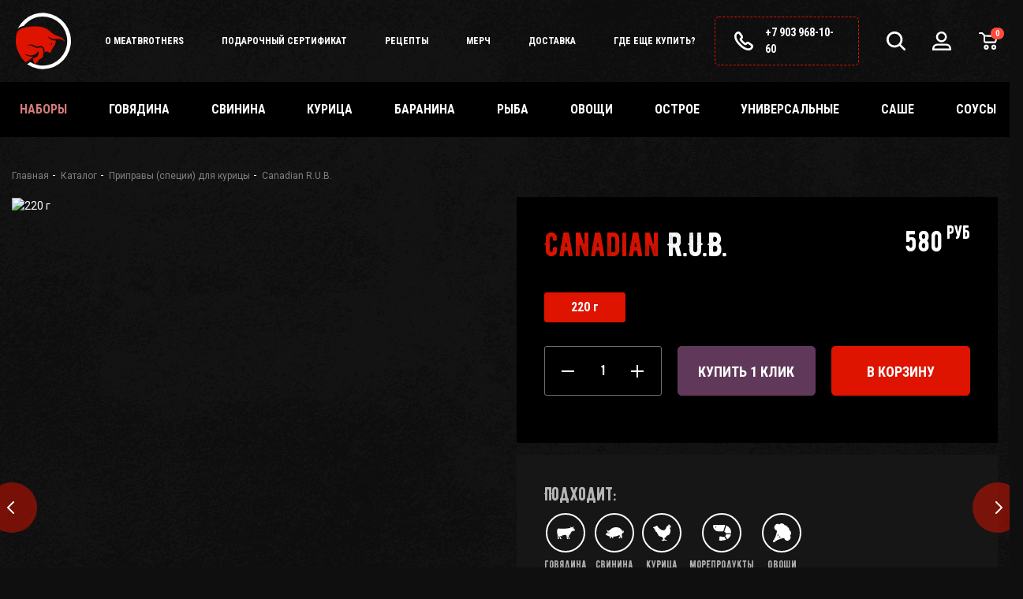

--- FILE ---
content_type: text/html; charset=UTF-8
request_url: https://meatbrothers.net/catalog/items/canadian-r-u-b/
body_size: 13748
content:
<!DOCTYPE html>
<html xml:lang="ru" lang="ru">
    <head>
	<title>Специи Canadian R.U.B., купить от производителя MeatBrothers</title>
		<meta http-equiv="Content-Type" content="text/html; charset=UTF-8" />
<meta name="robots" content="index, follow" />
<meta name="description" content="Приправа  Canadian R.U.B. для Говядина Свинина Курица Морепродукты Овощи , купить от 580 руб. в интернет-магазине MeatBrothers." />
<link rel="canonical" href="/catalog/kuritsa/canadian-r-u-b/" />
<script data-skip-moving="true">(function(w, d) {var v = w.frameCacheVars = {"CACHE_MODE":"HTMLCACHE","storageBlocks":[],"dynamicBlocks":{"ZkL5wK":"d41d8cd98f00","LkGdQn":"443cae0c9ec9","XEVOpk":"4a7217221966","rIpOz9":"226120b5af73","NMQc3w":"286d1ffa8570","mKUqxK":"c53c81cf21a3","Ueudqg":"648d8fff2939","fW13iv":"e6cf0312f886"},"AUTO_UPDATE":true,"AUTO_UPDATE_TTL":120,"version":2};var inv = false;if (v.AUTO_UPDATE === false){if (v.AUTO_UPDATE_TTL && v.AUTO_UPDATE_TTL > 0){var lm = Date.parse(d.lastModified);if (!isNaN(lm)){var td = new Date().getTime();if ((lm + v.AUTO_UPDATE_TTL * 1000) >= td){w.frameRequestStart = false;w.preventAutoUpdate = true;return;}inv = true;}}else{w.frameRequestStart = false;w.preventAutoUpdate = true;return;}}var r = w.XMLHttpRequest ? new XMLHttpRequest() : (w.ActiveXObject ? new w.ActiveXObject("Microsoft.XMLHTTP") : null);if (!r) { return; }w.frameRequestStart = true;var m = v.CACHE_MODE; var l = w.location; var x = new Date().getTime();var q = "?bxrand=" + x + (l.search.length > 0 ? "&" + l.search.substring(1) : "");var u = l.protocol + "//" + l.host + l.pathname + q;r.open("GET", u, true);r.setRequestHeader("BX-ACTION-TYPE", "get_dynamic");r.setRequestHeader("X-Bitrix-Composite", "get_dynamic");r.setRequestHeader("BX-CACHE-MODE", m);r.setRequestHeader("BX-CACHE-BLOCKS", v.dynamicBlocks ? JSON.stringify(v.dynamicBlocks) : "");if (inv){r.setRequestHeader("BX-INVALIDATE-CACHE", "Y");}try { r.setRequestHeader("BX-REF", d.referrer || "");} catch(e) {}if (m === "APPCACHE"){r.setRequestHeader("BX-APPCACHE-PARAMS", JSON.stringify(v.PARAMS));r.setRequestHeader("BX-APPCACHE-URL", v.PAGE_URL ? v.PAGE_URL : "");}r.onreadystatechange = function() {if (r.readyState != 4) { return; }var a = r.getResponseHeader("BX-RAND");var b = w.BX && w.BX.frameCache ? w.BX.frameCache : false;if (a != x || !((r.status >= 200 && r.status < 300) || r.status === 304 || r.status === 1223 || r.status === 0)){var f = {error:true, reason:a!=x?"bad_rand":"bad_status", url:u, xhr:r, status:r.status};if (w.BX && w.BX.ready && b){BX.ready(function() {setTimeout(function(){BX.onCustomEvent("onFrameDataRequestFail", [f]);}, 0);});}w.frameRequestFail = f;return;}if (b){b.onFrameDataReceived(r.responseText);if (!w.frameUpdateInvoked){b.update(false);}w.frameUpdateInvoked = true;}else{w.frameDataString = r.responseText;}};r.send();var p = w.performance;if (p && p.addEventListener && p.getEntries && p.setResourceTimingBufferSize){var e = 'resourcetimingbufferfull';var h = function() {if (w.BX && w.BX.frameCache && w.BX.frameCache.frameDataInserted){p.removeEventListener(e, h);}else {p.setResourceTimingBufferSize(p.getEntries().length + 50);}};p.addEventListener(e, h);}})(window, document);</script>


<link href="/bitrix/js/ui/design-tokens/dist/ui.design-tokens.css?172105398026358" type="text/css"  rel="stylesheet" />
<link href="/bitrix/js/ui/fonts/opensans/ui.font.opensans.css?16679847482555" type="text/css"  rel="stylesheet" />
<link href="/bitrix/js/main/popup/dist/main.popup.bundle.css?174964577329852" type="text/css"  rel="stylesheet" />
<link href="/local/templates/meatbrothers/components/bitrix/breadcrumb/dropdown/style.css?16468332303175" type="text/css"  rel="stylesheet" />
<link href="/local/templates/meatbrothers/components/bitrix/catalog.element/element.v4/style.css?164060008610396" type="text/css"  rel="stylesheet" />
<link href="/local/templates/meatbrothers/css/swiper-bundle.min.css?165719110016465" type="text/css"  rel="stylesheet" />
<link href="/local/templates/meatbrothers/components/bitrix/catalog.element/element.v4/custom.css?16578087285687" type="text/css"  rel="stylesheet" />
<link href="/local/templates/meatbrothers/components/bitrix/catalog.element/element.v4/style_ext.css?16406000868235" type="text/css"  rel="stylesheet" />
<link href="/local/templates/meatbrothers/css/fly-basket.css?16559064273356" type="text/css"  rel="stylesheet" />
<link href="/local/templates/meatbrothers/css/1click.css?16468332236676" type="text/css"  rel="stylesheet" />
<link href="/local/templates/meatbrothers/components/bitrix/menu/top-menu/style.css?16666883134757" type="text/css"  data-template-style="true"  rel="stylesheet" />
<link href="/local/templates/meatbrothers/components/bitrix/search.title/header-search/style.css?16468332301594" type="text/css"  data-template-style="true"  rel="stylesheet" />
<link href="/local/templates/meatbrothers/components/dc/light.template/basket_line_header/style.css?16468332881701" type="text/css"  data-template-style="true"  rel="stylesheet" />
<link href="/local/templates/meatbrothers/components/bitrix/menu/top-catalog-menu/style.css?16666883192169" type="text/css"  data-template-style="true"  rel="stylesheet" />
<link href="/local/templates/meatbrothers/components/bitrix/menu/mobileft/style.css?16468332306957" type="text/css"  data-template-style="true"  rel="stylesheet" />
<link href="/local/templates/meatbrothers/components/bitrix/menu/footer_catalog/style.css?1646833230622" type="text/css"  data-template-style="true"  rel="stylesheet" />
<link href="/local/templates/meatbrothers/components/bitrix/menu/footer/style.css?1646833230622" type="text/css"  data-template-style="true"  rel="stylesheet" />
<link href="/local/templates/meatbrothers/components/dc/phone.list/footer/style.css?16468332881435" type="text/css"  data-template-style="true"  rel="stylesheet" />
<link href="/local/templates/meatbrothers/components/bitrix/form/form-order/bitrix/form.result.new/.default/style.css?1646833230592" type="text/css"  data-template-style="true"  rel="stylesheet" />
<link href="/local/templates/meatbrothers/css/bootstrap/bootstrap.min.css?1646833223155758" type="text/css"  data-template-style="true"  rel="stylesheet" />
<link href="/local/templates/meatbrothers/css/fancybox/jquery.fancybox.css?164683322317670" type="text/css"  data-template-style="true"  rel="stylesheet" />
<link href="/local/templates/meatbrothers/css/style.css?165709463729568" type="text/css"  data-template-style="true"  rel="stylesheet" />
<link href="/local/templates/meatbrothers/themes/black/style.css?16468332886151" type="text/css"  data-template-style="true"  rel="stylesheet" />
<link href="/local/templates/meatbrothers/styles.css?1723658561538" type="text/css"  data-template-style="true"  rel="stylesheet" />
<link href="/local/templates/meatbrothers/template_styles.css?164683322312016" type="text/css"  data-template-style="true"  rel="stylesheet" />
<link href="/local/templates/meatbrothers/custom/custom.css?16708533986526" type="text/css"  data-template-style="true"  rel="stylesheet" />
<script>if(!window.BX)window.BX={};if(!window.BX.message)window.BX.message=function(mess){if(typeof mess==='object'){for(let i in mess) {BX.message[i]=mess[i];} return true;}};</script>
<script>(window.BX||top.BX).message({"JS_CORE_LOADING":"Загрузка...","JS_CORE_NO_DATA":"- Нет данных -","JS_CORE_WINDOW_CLOSE":"Закрыть","JS_CORE_WINDOW_EXPAND":"Развернуть","JS_CORE_WINDOW_NARROW":"Свернуть в окно","JS_CORE_WINDOW_SAVE":"Сохранить","JS_CORE_WINDOW_CANCEL":"Отменить","JS_CORE_WINDOW_CONTINUE":"Продолжить","JS_CORE_H":"ч","JS_CORE_M":"м","JS_CORE_S":"с","JSADM_AI_HIDE_EXTRA":"Скрыть лишние","JSADM_AI_ALL_NOTIF":"Показать все","JSADM_AUTH_REQ":"Требуется авторизация!","JS_CORE_WINDOW_AUTH":"Войти","JS_CORE_IMAGE_FULL":"Полный размер"});</script>

<script src="/bitrix/js/main/core/core.js?1749645779498479"></script>

<script>BX.Runtime.registerExtension({"name":"main.core","namespace":"BX","loaded":true});</script>
<script>BX.setJSList(["\/bitrix\/js\/main\/core\/core_ajax.js","\/bitrix\/js\/main\/core\/core_promise.js","\/bitrix\/js\/main\/polyfill\/promise\/js\/promise.js","\/bitrix\/js\/main\/loadext\/loadext.js","\/bitrix\/js\/main\/loadext\/extension.js","\/bitrix\/js\/main\/polyfill\/promise\/js\/promise.js","\/bitrix\/js\/main\/polyfill\/find\/js\/find.js","\/bitrix\/js\/main\/polyfill\/includes\/js\/includes.js","\/bitrix\/js\/main\/polyfill\/matches\/js\/matches.js","\/bitrix\/js\/ui\/polyfill\/closest\/js\/closest.js","\/bitrix\/js\/main\/polyfill\/fill\/main.polyfill.fill.js","\/bitrix\/js\/main\/polyfill\/find\/js\/find.js","\/bitrix\/js\/main\/polyfill\/matches\/js\/matches.js","\/bitrix\/js\/main\/polyfill\/core\/dist\/polyfill.bundle.js","\/bitrix\/js\/main\/core\/core.js","\/bitrix\/js\/main\/polyfill\/intersectionobserver\/js\/intersectionobserver.js","\/bitrix\/js\/main\/lazyload\/dist\/lazyload.bundle.js","\/bitrix\/js\/main\/polyfill\/core\/dist\/polyfill.bundle.js","\/bitrix\/js\/main\/parambag\/dist\/parambag.bundle.js"]);
</script>
<script>BX.Runtime.registerExtension({"name":"ui.dexie","namespace":"BX.Dexie3","loaded":true});</script>
<script>BX.Runtime.registerExtension({"name":"ls","namespace":"window","loaded":true});</script>
<script>BX.Runtime.registerExtension({"name":"fx","namespace":"window","loaded":true});</script>
<script>BX.Runtime.registerExtension({"name":"fc","namespace":"window","loaded":true});</script>
<script>BX.Runtime.registerExtension({"name":"pull.protobuf","namespace":"BX","loaded":true});</script>
<script>BX.Runtime.registerExtension({"name":"rest.client","namespace":"window","loaded":true});</script>
<script>(window.BX||top.BX).message({"pull_server_enabled":"Y","pull_config_timestamp":1730201890,"shared_worker_allowed":"Y","pull_guest_mode":"N","pull_guest_user_id":0,"pull_worker_mtime":1749645736});(window.BX||top.BX).message({"PULL_OLD_REVISION":"Для продолжения корректной работы с сайтом необходимо перезагрузить страницу."});</script>
<script>BX.Runtime.registerExtension({"name":"pull.client","namespace":"BX","loaded":true});</script>
<script>BX.Runtime.registerExtension({"name":"pull","namespace":"window","loaded":true});</script>
<script>BX.Runtime.registerExtension({"name":"ui.design-tokens","namespace":"window","loaded":true});</script>
<script>BX.Runtime.registerExtension({"name":"ui.fonts.opensans","namespace":"window","loaded":true});</script>
<script>BX.Runtime.registerExtension({"name":"main.popup","namespace":"BX.Main","loaded":true});</script>
<script>BX.Runtime.registerExtension({"name":"popup","namespace":"window","loaded":true});</script>
<script>(window.BX||top.BX).message({"LANGUAGE_ID":"ru","FORMAT_DATE":"DD.MM.YYYY","FORMAT_DATETIME":"DD.MM.YYYY HH:MI:SS","COOKIE_PREFIX":"BITRIX_SM","SERVER_TZ_OFFSET":"10800","UTF_MODE":"Y","SITE_ID":"s1","SITE_DIR":"\/"});</script>


<script src="/bitrix/js/ui/dexie/dist/dexie3.bundle.js?1721053959187520"></script>
<script src="/bitrix/js/main/core/core_ls.js?17496457734201"></script>
<script src="/bitrix/js/main/core/core_fx.js?164683317616888"></script>
<script src="/bitrix/js/main/core/core_frame_cache.js?174964577316944"></script>
<script src="/bitrix/js/main/utils.js?164683317829279"></script>
<script src="/bitrix/js/main/calendar.js?164683317621731"></script>
<script src="/bitrix/js/pull/protobuf/protobuf.js?1646833175274055"></script>
<script src="/bitrix/js/pull/protobuf/model.js?164683317570928"></script>
<script src="/bitrix/js/rest/client/rest.client.js?164683317417414"></script>
<script src="/bitrix/js/pull/client/pull.client.js?174964573783861"></script>
<script src="/bitrix/js/main/popup/dist/main.popup.bundle.js?1749645773117175"></script>
<script src="//yastatic.net/es5-shims/0.0.2/es5-shims.min.js"></script>
<script src="//yastatic.net/share2/share.js"></script>
<script src="//unpkg.com/imask"></script>
<script src="https://code.jquery.com/jquery-3.3.1.min.js"></script>
<script>
					(function () {
						"use strict";

						var counter = function ()
						{
							var cookie = (function (name) {
								var parts = ("; " + document.cookie).split("; " + name + "=");
								if (parts.length == 2) {
									try {return JSON.parse(decodeURIComponent(parts.pop().split(";").shift()));}
									catch (e) {}
								}
							})("BITRIX_CONVERSION_CONTEXT_s1");

							if (cookie && cookie.EXPIRE >= BX.message("SERVER_TIME"))
								return;

							var request = new XMLHttpRequest();
							request.open("POST", "/bitrix/tools/conversion/ajax_counter.php", true);
							request.setRequestHeader("Content-type", "application/x-www-form-urlencoded");
							request.send(
								"SITE_ID="+encodeURIComponent("s1")+
								"&sessid="+encodeURIComponent(BX.bitrix_sessid())+
								"&HTTP_REFERER="+encodeURIComponent(document.referrer)
							);
						};

						if (window.frameRequestStart === true)
							BX.addCustomEvent("onFrameDataReceived", counter);
						else
							BX.ready(counter);
					})();
				</script>
<link href="https://fonts.googleapis.com/css2?family=Roboto+Condensed:wght@400;700&display=swap" rel="stylesheet"/>



<script src="/local/templates/meatbrothers/components/bitrix/menu/top-menu/script.js?16406000861088"></script>
<script src="/bitrix/components/bitrix/search.title/script.js?174964580710542"></script>
<script src="/local/templates/meatbrothers/components/dc/light.template/basket_line_header/script.js?1646833288565"></script>
<script src="/local/templates/meatbrothers/components/bitrix/menu/top-catalog-menu/script.js?16666884345629"></script>
<script src="/local/templates/meatbrothers/components/bitrix/menu/mobileft/script.js?16468332302468"></script>
<script src="/local/templates/meatbrothers/components/dc/phone.list/footer/script.js?1646833288113"></script>
<script src="/local/templates/meatbrothers/js/jquery.inputmask.bundle.min.js?164683323089224"></script>
<script src="/local/templates/meatbrothers/js/bootstrap.min.js?164683322348887"></script>
<script src="/local/templates/meatbrothers/js/popper.min.js?164683323019188"></script>
<script src="/local/templates/meatbrothers/js/jquery.mobile-events.min.js?164683323017108"></script>
<script src="/local/templates/meatbrothers/js/jquery.form.min.js?164683323015248"></script>
<script src="/local/templates/meatbrothers/js/jquery.fancybox.js?1646833223145815"></script>
<script src="/local/templates/meatbrothers/js/slick.min.js?164683323042863"></script>
<script src="/local/templates/meatbrothers/js/jquery.cookie.js?16348950143121"></script>
<script src="/local/templates/meatbrothers/js/script.js?172366147411396"></script>
<script src="/local/templates/meatbrothers/custom/custom.js?16639396263324"></script>
<script src="/local/templates/meatbrothers/components/bitrix/catalog.element/element.v4/script.js?16406000862555"></script>
<script src="/local/templates/meatbrothers/js/swiper-bundle.min.js?1657191115143069"></script>
<script src="/local/templates/meatbrothers/components/bitrix/catalog.element/element.v4/custom.js?16572021021712"></script>
<script src="/local/templates/meatbrothers/js/fly-basket.js?16812840674933"></script>
<script src="/local/templates/meatbrothers/js/1click.js?16468332233094"></script>

		
		<!-- Global site tag (gtag.js) - Google Analytics -->
				<script async src="https://www.googletagmanager.com/gtag/js?id=UA-139642517-1"></script>
		<script>
		  window.dataLayer = window.dataLayer || [];
		  function gtag(){dataLayer.push(arguments);}gtag('js', new Date());
		  gtag('config', 'UA-139642517-1');
		</script>
			    
	    <link rel="shortcut icon" type="image/x-icon" href="/favicon.ico"/>
	    <meta name="viewport" content="width=device-width, initial-scale=1">
	    <meta http-equiv="X-UA-Compatible" content="ie=edge">
	    <meta name="theme-color" content="#151515">
	    <meta name="yandex-verification" content="43e98190c247d934" />
		
		
	    	    <!-- Begin Verbox {literal} -->
		<script type='text/javascript'>
			(function(d, w, m) {
				window.supportAPIMethod = m;
				var s = d.createElement('script');
				s.type ='text/javascript'; s.id = 'supportScript'; s.charset = 'utf-8';
				s.async = true;
				var id = 'bb871e1eb730b9dac230f4f6acae806f';
				s.src = 'https://admin.verbox.ru/support/support.js?h='+id;
				var sc = d.getElementsByTagName('script')[0];
				w[m] = w[m] || function() { (w[m].q = w[m].q || []).push(arguments); };
				if (sc) sc.parentNode.insertBefore(s, sc); 
				else d.documentElement.firstChild.appendChild(s);
			})(document, window, 'Verbox');
		</script>
		<!-- {/literal} End Verbox -->
				<script>!function(){var t=document.createElement("script");t.type="text/javascript",t.async=!0,t.src="https://vk.com/js/api/openapi.js?161",t.onload=function(){VK.Retargeting.Init("VK-RTRG-388514-52K9F"),VK.Retargeting.Hit()},document.head.appendChild(t)}();</script><noscript><img src="https://vk.com/rtrg?p=VK-RTRG-388514-52K9F" style="position:fixed; left:-999px;" alt=""/></noscript>
		
		<link rel="preconnect" href="https://fonts.googleapis.com" />
	    <link rel="preconnect" href="https://fonts.gstatic.com" crossorigin />
	    <link href="https://fonts.googleapis.com/css?family=Roboto:400,700&amp;subset=cyrillic" rel="stylesheet">
	    <link href="https://fonts.googleapis.com/css2?family=Roboto+Condensed:wght@400;700&display=swap" rel="stylesheet"/>
	    <meta name="yandex-verification" content="292ac9ea90854c7f" />
		<link rel="apple-touch-icon" sizes="57x57" href="/apple-icon-57x57.png">
		<link rel="apple-touch-icon" sizes="60x60" href="/apple-icon-60x60.png">
		<link rel="apple-touch-icon" sizes="72x72" href="/apple-icon-72x72.png">
		<link rel="apple-touch-icon" sizes="76x76" href="/apple-icon-76x76.png">
		<link rel="apple-touch-icon" sizes="114x114" href="/apple-icon-114x114.png">
		<link rel="apple-touch-icon" sizes="120x120" href="/apple-icon-120x120.png">
		<link rel="apple-touch-icon" sizes="144x144" href="/apple-icon-144x144.png">
		<link rel="apple-touch-icon" sizes="152x152" href="/apple-icon-152x152.png">
		<link rel="apple-touch-icon" sizes="180x180" href="/apple-icon-180x180.png">
		<link rel="icon" type="image/png" sizes="192x192"  href="/android-icon-192x192.png">
		<link rel="icon" type="image/png" sizes="32x32" href="/favicon-32x32.png">
		<link rel="icon" type="image/png" sizes="96x96" href="/favicon-96x96.png">
		<link rel="icon" type="image/png" sizes="16x16" href="/favicon-16x16.png">
		<link rel="manifest" href="/manifest.json">
		<meta name="msapplication-TileColor" content="#ffffff">
		<meta name="msapplication-TileImage" content="/ms-icon-144x144.png">
		<meta name="theme-color" content="#ffffff">

    </head>
    
	<body>
    <div id="panel"></div>	

	<div id="bxdynamic_ZkL5wK_start" style="display:none"></div><div id="bxdynamic_ZkL5wK_end" style="display:none"></div>	
		
	<header>
			    <div class="header-top">
	    	<div class="container d-flex justify-content-between">
	            <div class="header-top__left d-flex justify-content-start align-items-center">
	                <div class="header-top__mobile-menu js-handler-menu-control d-block d-xl-none"></div>
	                
	                						<a class="header-logo" href="/">
							<img src="/local/templates/meatbrothers/images/logo-meatbrothers.svg" height="104" alt="Meatbrothers" />						</a>
						                
	                <div id="bxdynamic_LkGdQn_start" style="display:none"></div>
<div class="header-top__menu d-none d-xl-flex">
						<a href="/page/about.php">О Meatbrothers</a>
				
						<a href="/catalog/items/podarochnyy-sertifikat/">Подарочный сертификат</a>
				
						<a href="/recipe/">Рецепты</a>
				
						<a href="/catalog/mitmerch/">Мерч</a>
				
						<a href="/page/dostavka/">Доставка</a>
				
						<a href="/shops/">Где еще купить?</a>
				
	</div><div id="bxdynamic_LkGdQn_end" style="display:none"></div>	                
	            </div>
	            
	            <div class="header-top__right d-flex justify-content-end align-items-center">
	                <div class="header-top__phone d-none d-lg-flex align-items-center">
	                		                    <a href="tel:+79039681060" class="header-icon" style="background-image: url('/local/templates/meatbrothers/images/icon-phone.svg');"></a>
	                    <div class="header-top__phone__text">
	                        <a href="tel:+79039681060"><b>+7 903 968-10-60</b></a>
	                        <!-- <span data-toggle="modal" data-target="#callback">Или давай мы наберем</span> -->
	                    </div>
	                </div>
	                	<div class="header-top__search" id="title-search">
	    <div class="header-icon" style="background-image: url('/local/templates/meatbrothers/images/icon-search.svg');"></div>
	    <form action="/search/">
	        <div>
	            <input id="title-search-input" type="search" name="q" value="" size="40" maxlength="50" autocomplete="off"/>
	        </div>
	        <div class="header-top__search__close" style="background-image: url('/local/templates/meatbrothers/images/icon-close.svg');"></div>
	    </form>
	</div>
<script>
	BX.ready(function(){
		new JCTitleSearch({
			'AJAX_PAGE' : '/catalog/items/canadian-r-u-b/',
			'CONTAINER_ID': 'title-search',
			'INPUT_ID': 'title-search-input',
			'MIN_QUERY_LEN': 2
		});
	});
</script>
	                				        <a class="header-icon header-top__personal d-none d-lg-block" href="/auth/" title="Войти" style="background-image: url('/local/templates/meatbrothers/images/icon-personal.svg');"></a>
				    
	                
<div class="basket_line_header">
   	    <a class="header-icon header-top__basket basket" href="/personal/cart/" style="background-image: url('/local/templates/meatbrothers/images/icon-basket.svg');" title="Корзина" data-basket-qty="0">
        <span class="badge badge-pill badge-primary">0</span>
    </a>
</div>
	            </div>
	        </div>
	    </div>
	    
	    <div class="header-bottom d-flex align-items-center w-100">
        	<div class="container">
          		<div id="bxdynamic_XEVOpk_start" style="display:none"></div>
<div class="menu-collapse">
			
					<a class="menu-collapse__item menu-collapse__item--special" href="/catalog/nabory-spetsiy/">Наборы</a>
				
			
					<a class="menu-collapse__item " href="/catalog/govyadina/">Говядина</a>
				
			
					<a class="menu-collapse__item " href="/catalog/svinina/">Свинина</a>
				
			
					<a class="menu-collapse__item " href="/catalog/kuritsa/">Курица</a>
				
			
					<a class="menu-collapse__item " href="/catalog/baranina/">Баранина</a>
				
			
					<a class="menu-collapse__item " href="/catalog/ryba/">Рыба</a>
				
			
					<a class="menu-collapse__item " href="/catalog/ovoshchi/">Овощи</a>
				
			
					<a class="menu-collapse__item " href="/catalog/ostroe/">Острое</a>
				
			
					<a class="menu-collapse__item " href="/catalog/universalnye/">Универсальные</a>
				
			
					<a class="menu-collapse__item " href="/catalog/sashe/">Саше</a>
				
			
					<a class="menu-collapse__item " href="/catalog/Sauces/">Соусы</a>
				
	</div><div id="bxdynamic_XEVOpk_end" style="display:none"></div>          	</div>
        </div>
	</header>
	
		<div class="modal fade" id="callback" tabindex="-1" role="dialog" aria-labelledby="callbackLabel" aria-hidden="true">
	    <div class="modal-dialog modal-dialog-centered" role="document">
	        <div class="modal-content">
	            <div class="modal-header">
	                <h5 class="modal-title" id="callbackLabel">Заказать звонок</h5>
	                <button type="button" class="close" data-dismiss="modal" aria-label="Close"><span aria-hidden="true">&times;</span></button>
	            </div>
	            <div class="modal-body">
	                <form action="" method="POST" id="callbackForm">
	                    <input type="hidden" name="callbackForm" value="callbackForm" />
	                    <div class="form-group">
	                        <label for="callbackName">Ваше имя</label>
	                        <input type="text" class="form-control" id="callbackName" name="callbackName" />
	                    </div>
	                    <div class="form-group">
	                        <label for="callbackPhone">Телефон</label>
	                        <input type="tel" class="form-control" id="callbackPhone" name="callbackPhone" />
	                    </div>

	                    	                    <input name="submit" type="submit" value="Отправить" class="btn btn-primary" />
	                </form>
	            </div>
	        </div>
	    </div>
	</div>


	
	
	<br>
<!-- Yandex.Metrika counter -->
<script >
   (function(m,e,t,r,i,k,a){m[i]=m[i]||function(){(m[i].a=m[i].a||[]).push(arguments)};
   m[i].l=1*new Date();
   for (var j = 0; j < document.scripts.length; j++) {if (document.scripts[j].src === r) { return; }}
   k=e.createElement(t),a=e.getElementsByTagName(t)[0],k.async=1,k.src=r,a.parentNode.insertBefore(k,a)})
   (window, document, "script", "https://mc.yandex.ru/metrika/tag.js", "ym");

   ym(98590871, "init", {
        clickmap:true,
        trackLinks:true,
        accurateTrackBounce:true,
        webvisor:true,
        ecommerce:"dataLayer"
   });
</script>
<noscript><div><img src="https://mc.yandex.ru/watch/98590871" style="position:absolute; left:-9999px;" alt="" /></div></noscript>
<!-- /Yandex.Metrika counter --><div class="container">
	     <div class="bread-crumbs">
        <div class="container">
            <ul class="list" itemscope="" itemtype="http://schema.org/BreadcrumbList">
                                    <li class="list-item " itemprop="itemListElement" itemscope="" itemtype="http://schema.org/ListItem">
                                                    <a itemprop="item" title="Главная" href="/">
                                <span itemprop="name">Главная</span>
                                <meta itemprop="position" content="1">
                            </a>
                            <!--                            <ul class="dropdown">-->
<!--								--><!--                                    <li class="list-item">-->
<!--                                        <a title="--><!--" href="--><!--">--><!--</a>-->
<!--                                    </li>-->
<!--								--><!--                            </ul>-->
<!--                            -->                    </li>
                                        <li class="list-item " itemprop="itemListElement" itemscope="" itemtype="http://schema.org/ListItem">
                                                    <a itemprop="item" title="Каталог" href="/catalog/">
                                <span itemprop="name">Каталог</span>
                                <meta itemprop="position" content="2">
                            </a>
                            <!--                            <ul class="dropdown">-->
<!--								--><!--                                    <li class="list-item">-->
<!--                                        <a title="--><!--" href="--><!--">--><!--</a>-->
<!--                                    </li>-->
<!--								--><!--                            </ul>-->
<!--                            -->                    </li>
                                        <li class="list-item " itemprop="itemListElement" itemscope="" itemtype="http://schema.org/ListItem">
                                                    <a itemprop="item" title="Приправы (специи) для курицы" href="/catalog/kuritsa/">
                                <span itemprop="name">Приправы (специи) для курицы</span>
                                <meta itemprop="position" content="3">
                            </a>
                            <!--                            <ul class="dropdown">-->
<!--								--><!--                                    <li class="list-item">-->
<!--                                        <a title="--><!--" href="--><!--">--><!--</a>-->
<!--                                    </li>-->
<!--								--><!--                            </ul>-->
<!--                            -->                    </li>
                                        <li class="list-item " itemprop="itemListElement" itemscope="" itemtype="http://schema.org/ListItem">
                                                    <div itemprop="item">
                                <span itemprop="name">Canadian R.U.B.</span>
                                <meta itemprop="position" content="4">
                            </div>
							<!--                            <ul class="dropdown">-->
<!--								--><!--                                    <li class="list-item">-->
<!--                                        <a title="--><!--" href="--><!--">--><!--</a>-->
<!--                                    </li>-->
<!--								--><!--                            </ul>-->
<!--                            -->                    </li>
                                </ul>
        </div>
    </div>
 
<div class="row m-0 item-section">
                    <a href="/catalog/kuritsa/ultimate-r-u-b/" class="item-section__links-left">
            <svg xmlns="http://www.w3.org/2000/svg" width="8.932" height="16" viewBox="0 0 8.932 16"><path d="M14.007,17.264a.931.931,0,0,0,.659-1.589L8.256,9.264l6.41-6.411a.931.931,0,0,0-1.317-1.317L6.28,8.605a.932.932,0,0,0,0,1.317l7.069,7.069A.929.929,0,0,0,14.007,17.264Z" transform="translate(-6.007 -1.264)" fill="#fff"></path></svg>
            <span class="item-section__links-hint">
            <span class="item-section__links-hint__img" style="background-image: url(/upload/resize_cache/iblock/88d/65_65_2/zimgb43geixbrt5ht344uum3d0leytet.jpg);"></span>
            <span class="item-section__links-hint__text">Ultimate R.U.B.</span>
        </span>
        </a>
                        <a href="/catalog/kuritsa/crazy-chicken/" class="item-section__links-right">
            <svg xmlns="http://www.w3.org/2000/svg" width="8.931" height="16" viewBox="0 0 8.931 16"><path d="M6.938,17.264a.931.931,0,0,1-.659-1.589l6.41-6.411L6.28,2.853A.931.931,0,0,1,7.6,1.537l7.069,7.069a.932.932,0,0,1,0,1.317L7.6,16.991A.929.929,0,0,1,6.938,17.264Z" transform="translate(-6.007 -1.264)" fill="#fff"></path></svg>
            <span class="item-section__links-hint">
            <span class="item-section__links-hint__img" style="background-image: url(/upload/resize_cache/iblock/fb1/65_65_2/41zqeam21zkqrbcb6297b57nu2um3nnl.jpg);"></span>
            <span class="item-section__links-hint__text">Crazy chicken</span>
        </span>
        </a>
    
    <div class="col-md-6 col-12 p-0">
        <div class="detail-swiper-wrapper">

                                                <div class="swiper detail-swiper photo-withoffer" data-id="1086">
                        <div class="swiper-wrapper">
                                                                                                <div class="swiper-slide swiper-slider-offer">
                                        <img src="/upload/resize_cache/iblock/9dd/655_655_0619711fa078991f0a23d032687646b21/82d7m2kqf2gs46yavnkf4zv3uoof307j.jpg" alt="220 г">
                                    </div>
                                                                                    </div>
                        <div class="swiper-button-next"></div>
                        <div class="swiper-button-prev"></div>
                    </div>
                                    </div>
    </div>

    <div class="col-md-6 col-12 p-0">
        <div class="item-title-inform">
            <div class="row">
                <div class="col-sm-7">
                                                                <h1 class="h1"><span>Canadian</span>  R.U.B.</h1>
                                    </div>
                <div class="col-sm-5">
                    <div class="price">
                        <div class="old-price-block"></div>
                        <div class="current-price-block">
                            <span class="current">580</span> <sup>руб</sup>
                        </div>
                    </div>
                </div>
            </div>
            <div class="buttons-sizes">
                                                                            <a href="#" class="btn btn-sizes btn-select" onclick="return false;" data-qty="1" old-price="" data-id="1086" price="580" product="Canadian R.U.B.(220 г)" data-name="220 г">220 г</a>
                                                </div>

            <div class="basket-div buttons" data-id="product-card-1086">
                                    <div class="number">
                        <span class="minus" onclick="changeCount(-1, this)"></span>
                        <input type="text" data-id="1086" value="1" disabled />
                        <span class="plus" onclick="changeCount(1, this)"></span>
                    </div>
                                <div class="basket-div__buttons">
                                            <a class="btn btn-buy-quickly" href="#" data-toggle="modal" data-target="#orderModal">КУПИТЬ 1 КЛИК</a>
                                                    <a href="#" class="btn btn-buy" onclick="gtag('event','button',{'event_category': 'hit','event_label': 'vkorzinunisol'}); sn_to_basket(this); return false;" data-id="1086" data-quantity="1" data-name="Canadian R.U.B. / 220 г">В корзину</a>
                                        </div>
            </div>
        </div>
        <div class="item-description">
                            <h2>Подходит:</h2>
                <div class="category-card-block row text-center">
                                            <div class="category-item">
                            <div class="pic">
                                <img class="img-category" width="23" id="govyadina"
                                     src="/upload/uf/d49/d49e39209c19d1ffb45a4eaee9e16e94.svg">
                            </div>
                            <div class="category-item-title">Говядина</div>
                        </div>
                                            <div class="category-item">
                            <div class="pic">
                                <img class="img-category" width="23" id="svinina"
                                     src="/upload/uf/fa5/fa5c649ee7ebf5a6c319dc9d4987c0e5.svg">
                            </div>
                            <div class="category-item-title">Свинина</div>
                        </div>
                                            <div class="category-item">
                            <div class="pic">
                                <img class="img-category" width="23" id="kurica"
                                     src="/upload/uf/045/0455e15473041f09a2b71722cf1767b9.svg">
                            </div>
                            <div class="category-item-title">Курица</div>
                        </div>
                                            <div class="category-item">
                            <div class="pic">
                                <img class="img-category" width="23" id="moreprodukty"
                                     src="/upload/uf/c2e/c2e238973cd39738dbd8ef01609ac30d.svg">
                            </div>
                            <div class="category-item-title">Морепродукты</div>
                        </div>
                                            <div class="category-item">
                            <div class="pic">
                                <img class="img-category" width="23" id="ovoshchi"
                                     src="/upload/uf/8de/8dee814f955335e848738bfdef934f9c.svg">
                            </div>
                            <div class="category-item-title">Овощи </div>
                        </div>
                                    </div>
                                        <h2>Состав:</h2>
                <p>Морская соль, сушёный чеснок, семена горчицы, лук репчатый сушёный молотый, чёрный перец крупного помола, паприка копчёная, сушёный укроп, молотый кориандр, перец чили молотый, сушёная петрушка.</p>
            
                            <h2>Описание:</h2>
                <p>Подойдет для любого вида стейка: как премиального, так и альтернативного, для копчения или томления говяжьих рёбер.</p>
                        <div class="item-action share">
                <h3>Поделиться: </h3>
                <div class="ya-share2 share_icons" data-services="vkontakte,facebook,odnoklassniki,moimir,twitter,viber,whatsapp,skype"></div>
            </div>
        </div>
    </div>
</div>

    <div class="more-block">
        <div class="h2">А еще</div>
        <div class="row">
                                            <div class="col-md-4">
                    <a href="/catalog/kuritsa/arnold-shvartspeper/" style="background-image:url('/upload/resize_cache/iblock/0cd/550_350_1/0cd38a0206109c68d6508fb55a74609a.JPG');">
                        <span>АРНОЛЬД ШВАРЦПЕПЕР</span>
                    </a>
                </div>
                                            <div class="col-md-4">
                    <a href="/catalog/universalnye/solma-khaek/" style="background-image:url('/upload/resize_cache/iblock/b09/550_350_1/b0974aa8880da934f42d0ecefe70e098.JPG');">
                        <span>СОЛЬМА ХАЕК</span>
                    </a>
                </div>
                                            <div class="col-md-4">
                    <a href="/catalog/kuritsa/alpa-chiken/" style="background-image:url('/upload/iblock/53f/z22aj0xnhk9494j9u4vipx56flzkni7u.jpeg');">
                        <span>Альпа Чикен</span>
                    </a>
                </div>
                    </div>
    </div>



<script>
    $(document).ready(function () {
        $('.slider-div:not(:first-child)').hide();
        $('.btn.btn-sizes').click(function(){
            $('.btn.btn-sizes').removeClass('btn-select');
            $(this).addClass('btn-select');
            $('#offerId').val($(this).attr('data-id'));
            $('div.price .current').html($(this).attr('price'));
            $('div.price .old-price-block').html($(this).attr('old-price'));
            $('.dname').html($(this).attr('data-name'));
            $('.btn.btn-buy').attr('data-name',$(this).attr('product'));
            $('.btn.btn-buy').attr('data-id',$(this).attr('data-id'));
            //slick gallery (old)
            if($('.slider-div').length>1){
                $('.slider-div').hide();
                $('.slider-div.item'+$(this).attr('data-id')).show();
                $('.slider-div.item'+$(this).attr('data-id')).find('.slick-slide').css('width','100%');
                $('.slider-div.item'+$(this).attr('data-id')).find('.slick-track').css('width','auto');
            }
            //swiper gallery (new)
            let id = this.getAttribute('data-id');
            let gallery = document.querySelector(`.detail-swiper[data-id="${id}"]`);

            document.querySelectorAll(`.detail-swiper`).forEach(gal => {
                gal.classList.remove('active');
                gal.swiperInstance ? gal.swiperInstance.destroy() : undefined;
            });

            gallery.classList.add('active');

            if (gallery.querySelectorAll('.swiper-slide').length <= 1) return;

            gallery.swiperInstance = new Swiper(gallery, {
                autoplay: {
                    delay: 2000,
                    disableOnInteraction: false,
                },
                loop: true,
                navigation: {
                    nextEl: ".swiper-button-next",
                    prevEl: ".swiper-button-prev",
                },
            });
            return false;
        });
    });
</script>
<!-- noindex -->
<div class="modal fade" id="orderModal" tabindex="-1" aria-labelledby="orderModalLabel" aria-hidden="true">
    <div class="modal-dialog">
        <div class="modal-content">
            <svg xmlns="https://www.w3.org/2000/svg" width="22" height="22" viewBox="0 0 22 22" class="modal-close" data-dismiss="modal" aria-label="Close"><path d="M13.656,12.059l8.8-8.8a1.289,1.289,0,0,0-1.823-1.824l-8.8,8.8-8.8-8.8A1.289,1.289,0,1,0,1.211,3.26l8.8,8.8-8.8,8.8a1.289,1.289,0,1,0,1.823,1.823l8.8-8.8,8.8,8.8a1.289,1.289,0,1,0,1.823-1.823Z" transform="translate(-0.833 -1.059)" fill="#fff"/></svg>
            <div id="orderForm">
                <div class="h1 text-center">Быстрый заказ</div>
                <p class="text-center text-danger"></p>
                <p class="text-center">Введите свой контактный телефон и мы свяжемся с вами</p>
                <form action="/ajax/1click.php">
                    <input type="hidden" name="sessid" id="sessid" value="" />                    <input id="offerId" type="hidden" name="ID" value="1086"/>
                    <div class="row">
                        <div class="col-sm-6">
                            <div class="b-float-label">
                                <input type="text" name="NAME" value=" "/>
                                <label>Ваши Имя и Фамилия*</label>
                            </div>
                        </div>
                        <hr class="d-block d-sm-none w-100" />
                        <div class="col-sm-6">
                            <div class="b-float-label">
                                <input type="tel" name="PHONE" value=""/>
                                <label>Контактный телефон*</label>
                            </div>
                        </div>
                    </div>
                    <button type="submit" class="btn-red">ОТПРАВИТЬ ЗАКАЗ</button>
                </form>
            </div>

            <div id="orderFormResult">
                <div class="h1 text-center">Заказ отправлен</div>
                <p class="text-center">Наш сотрудник свяжется вами в ближайшее время<br /> и согласует адрес и время доставки.</p>
                <div class="btn" data-dismiss="modal">ПРОДОЛЖИТЬ ПОКУПКИ</div>
            </div>
        </div>
    </div>
</div>
<!-- /noindex --></div><footer class="footer-main">
    <div class="container">
        <div class="row">
            <div class="col-12 col-lg-7">
                <div class="row">
                    <div class="col-12 col-sm-4">

                        <div id="bxdynamic_rIpOz9_start" style="display:none"></div>
<ul class="footer_menu list-unstyled">

				<li class="title"><a href="javascript:void(0)">Магазин специй</a></li>
						<li><a href="/catalog/nabory-spetsiy/">Наборы</a></li>
						<li><a href="/catalog/govyadina/">Говядина</a></li>
						<li><a href="/catalog/svinina/">Свинина</a></li>
						<li><a href="/catalog/kuritsa/">Курица</a></li>
						<li><a href="/catalog/baranina/">Баранина</a></li>
						<li><a href="/catalog/ryba/">Рыба</a></li>
						<li><a href="/catalog/ovoshchi/">Овощи</a></li>
						<li><a href="/catalog/ostroe/">Острое</a></li>
						<li><a href="/catalog/universalnye/">Универсальные</a></li>
						<li><a href="/catalog/mitmerch/">Мерч</a></li>
						<li><a href="/catalog/podarochnyy-sertifikat/">Подарочный сертификат</a></li>
						<li><a href="/catalog/sashe/">Саше</a></li>
						<li><a href="/catalog/Sauces/">Соусы</a></li>
			
<div id="bxdynamic_rIpOz9_end" style="display:none"></div>                    </div>
                    <div class="col-12 col-sm-4">
                        <div id="bxdynamic_NMQc3w_start" style="display:none"></div>
    <ul class="footer_menu list-unstyled">

                        <li class="title"><a href="javascript:void(0)">Meatbrothers</a></li>
                                    <li><a href="/page/about.php">Кто мы?</a></li>
                                    <li><a href="/recipe/">Рецептосы</a></li>
                                    <li><a href="/page/contacts/">Контакты</a></li>
                                    <li><a href="/catalog/items/podarochnyy-sertifikat/">Подарочные сертификаты</a></li>
                    
    </ul>
<div id="bxdynamic_NMQc3w_end" style="display:none"></div>                    </div>
                    <div class="col-12 col-sm-4">
                        <div id="bxdynamic_mKUqxK_start" style="display:none"></div>
    <ul class="footer_menu list-unstyled">

                        <li class="title"><a href="javascript:void(0)">Инфа</a></li>
                                    <li><a href="/personal/">Кабинет бро</a></li>
                                    <li><a href="/page/politika-konfidentsialnosti/">Политика конфиденциальности</a></li>
                    
    </ul>
<div id="bxdynamic_mKUqxK_end" style="display:none"></div>                    </div>
                </div>
            </div>
            <div class="col-12 col-lg-5">
                <div class="row">
                    <div class="col-12 col-xl-6 col-lg-12 col-md-6 col-sm-6">
                        <div class="contacts-block">
                            <div class="h5 block-title">Оставь мыло, чтобы получить инфу о скидосах и выходе новых
                                мясных бро
                            </div>
                            <form class="subscribe-form" id="subscribe-form"
                                  onsubmit="formSubscribe(this); return false;">
                                <div class="input-group">
                                    <label for="emailSubscribe" class="sr-only">Ваш e-mail</label>
                                    <input class="form-control form-input" id="emailSubscribe" type="email"
                                           placeholder="Ваше мыло" name="SubscribeEmail" size="20" value="" required>
                                    <div class="input-group-append">
                                        <input class="btn btn-outline-secondary form-btn" type="submit" name="OK"
                                               value="" title="Подписаться на рассылку новостей" aria-label="Send"/>
                                    </div>
                                </div>
                            </form>
                        </div>
                                            </div>
                    <div class="col-12 col-xl-6 col-lg-12 col-md-6 col-sm-6 ">
                        <div class="h5 block-title contacts-title">Потрём</div>
                        <ul class="list-unstyled">
                            <li>
                                <div id="bxdynamic_Ueudqg_start" style="display:none"></div>
<div class="phones-footer">
            <a href="tel:+79039681060">+7 903 968-10-60</a>
    	</div><div id="bxdynamic_Ueudqg_end" style="display:none"></div>                            </li>
                            <li><a class="email"
                                   href="mailto:meatbrothersbbq@gmail.com">meatbrothersbbq@gmail.com</a>
                            </li>
                            <li><a class="address"
                                   href="/page/contacts/"></a>
                            </li>
                        </ul>

						<div id="social_container">
							<a href="https://www.youtube.com/channel/UCZaklq64JDGUj8wO7mF4Hfw" class="yt" target="_blank"></a>
							<a href="https://vk.com/meatbrothersbbq" class="vk" target="_blank"></a>

						</div>

                    </div>
                </div>
            </div>
        </div>
        <hr class="separator">
        <div class="row">
            <div class="col-12 col-lg-6 copyright">2026 © MEATBROTHERS – магазин специй</div>
            <div class="col-12 col-lg-6">
                <div class="payments"></div>
            </div>
        </div>
    </div>
</footer>

<div class="modal modal-error" tabindex="-1" role="dialog" id="modal-error">
    <div class="modal-dialog" role="document">
        <div class="modal-content">
            <div class="modal-header">
                <h5 class="modal-title">Ошибка</h5>
                <button type="button" class="close" data-dismiss="modal" aria-label="Close" id="close-modal-error">
                    <span aria-hidden="true">&times;</span>
                </button>
            </div>
            <div class="modal-body">
                <p id="text-error"></p>
            </div>
        </div>
    </div>
</div>
<div class="modal form-order" tabindex="-1" role="dialog" id="modal-order-basket">
    <div class="modal-dialog" role="document">
        <div class="modal-content">
            <div class="modal-header">
                <h5 class="modal-title" style="width:100%">Форма заказа</h5>
				
                <button type="button" class="close" data-dismiss="modal" aria-label="Close" id="close-modal-order-basket">
                    <span aria-hidden="true">&times;</span>
                </button>
            </div>
            <div class="modal-body">
			<div class="order-text" style="width:350px;"></div>
			<div style="width:100%;margin:35px 0px 20px 0px;" class="row">
			<div class="col-xs-12 col-md-6" style="padding:0;">
				<a href="#" class="btn-red addorder">Оформить заказ</a> 
			</div>
			<div class="col-xs-12 col-md-6" style="padding:0;">
				<a href="#" class="btn-red continue_buy">Продолжить</a>
			</div>
			</div>
            </div>
        </div>
    </div>
</div>
<div class="modal form-order" tabindex="-1" role="dialog" id="modal-order">
    <div class="modal-dialog" role="document">
        <div class="modal-content">
            <div class="modal-header">
                <h5 class="modal-title" style="width:100%">Форма заказа</h5>
				
                <button type="button" class="close" data-dismiss="modal" aria-label="Close" id="close-modal-order">
                    <span aria-hidden="true">&times;</span>
                </button>
            </div>
            <div class="modal-body">
                <div id="comp_a8a74c541e67182ab5de7bebbc8287df"><div id="bxdynamic_fW13iv_start" style="display:none"></div>

<form name="SIMPLE_FORM_1" action="/catalog/items/canadian-r-u-b/" method="POST" enctype="multipart/form-data"><input type="hidden" name="sessid" id="sessid_1" value="" /><input type="hidden" name="WEB_FORM_ID" value="1" />


					
	

<div class="row">
	<div class="input-field">
		
								Имя<font color='red'><span class='form-required starrequired'>*</span></font><br/>						<input type="text"  class="inputtext"  name="form_text_1" value="">		
	</div><div class="input-field">
		
								Телефон<font color='red'><span class='form-required starrequired'>*</span></font><br/>						<input type="text"  class="inputtext"  name="form_text_2" value="">		
	</div><div class="input-field">
		
								Комментарий						<textarea name="form_textarea_3" cols="2" rows="5" class="inputtextarea" ></textarea>		
	</div>		<div class="input-field"><b>Защита от автоматического заполнения</b></div>
		<div class="input-field"><input type="hidden" name="captcha_sid" value="0c0407241b77888b85380df5a544447f" /><img src="/bitrix/tools/captcha.php?captcha_sid=0c0407241b77888b85380df5a544447f" width="180" height="40" /></div>
		<div class="input-field">Введите символы с картинки<font color='red'><span class='form-required starrequired'>*</span></font></div>
		<div class="input-field"><input type="text" name="captcha_word" size="30" maxlength="50" value="" class="inputtext" /></div>
		
<input type="hidden" class="inputtext" name="form_hidden_4" value="">
<div class="input-field">

				<input  type="submit" name="web_form_submit" value="Отправить" />
	</div>			
<p>
<font color='red'><span class='form-required starrequired'>*</span></font> - обязательные поля</p>
</form><div id="bxdynamic_fW13iv_end" style="display:none"></div></div>            </div>
        </div>
    </div>
</div>


        	<!-- Yandex.Metrika counter -->
	<script >
	   (function(m,e,t,r,i,k,a){m[i]=m[i]||function(){(m[i].a=m[i].a||[]).push(arguments)};
	   m[i].l=1*new Date();k=e.createElement(t),a=e.getElementsByTagName(t)[0],k.async=1,k.src=r,a.parentNode.insertBefore(k,a)})
	   (window, document, "script", "https://mc.yandex.ru/metrika/tag.js", "ym");

	   ym(62653153, "init", {
	        clickmap:true,
	        trackLinks:true,
	        accurateTrackBounce:true,
	        webvisor:true,
	        ecommerce:"dataLayer"
	   });
	</script>
	<noscript><div><img src="https://mc.yandex.ru/watch/62653153" style="position:absolute; left:-9999px;" alt="" /></div></noscript>
	<!-- /Yandex.Metrika counter -->
</body>
</html><!--6e4d40712060756ad426ceeeb0b0cba5-->

--- FILE ---
content_type: text/css
request_url: https://meatbrothers.net/local/templates/meatbrothers/components/bitrix/breadcrumb/dropdown/style.css?16468332303175
body_size: 883
content:
.bread-crumbs {
    /*font-family: "Open Sans", Arial, sans-serif;*/
    font-family: Roboto;
    padding-top: 20px;
    padding-bottom: 10px;
}
.bread-crumbs .container {
    padding: 0;
}
/*@media (max-width: 1199px) {
    .bread-crumbs .container {
        padding-right: 15px;
        padding-left: 15px;
    }
}*/
.bread-crumbs .list {
    -webkit-box-align: center;
    -ms-flex-align: center;
    align-items: center;
    -ms-flex-wrap: wrap;
    flex-wrap: wrap;
    padding-bottom: 5px;
}
@media (max-width: 767px) {
    .bread-crumbs .list {
        -webkit-box-pack: center;
        -ms-flex-pack: center;
        justify-content: center;
    }
}
.bread-crumbs ul {
    display: -webkit-box;
    display: -ms-flexbox;
    display: flex;
    margin: 0;
    padding: 0;
    list-style: none;
}
.bread-crumbs ul.list  > li {
    padding-bottom: 5px;
    margin-right: 15px;
}
.bread-crumbs .dropdown {
    position: absolute;
    top: calc(100%);
    z-index: 99;
    left: 0;
    border-radius: 3px;
    -webkit-box-shadow: 0 2px 5px rgba(85, 85, 85, 0.5);
    box-shadow: 0 2px 5px rgba(85, 85, 85, 0.5);
    background-color: #fff;
    display: none;
    overflow: hidden;
    border-top: 2px solid;
    padding: 8px 10px;
}
.bread-crumbs .dropdown .list-item{
    display: block;
}
.bread-crumbs .dropdown .list-item a {
    color: #fff;
    font-size: 11px;
    white-space: nowrap;
}
.bread-crumbs .dropdown .list-item::after, .bread-crumbs .dropdown .list-item::before {
    display: none;
}
.bread-crumbs .list-item {
    display: -webkit-inline-box;
    display: -ms-inline-flexbox;
    display: inline-flex;
    -webkit-box-align: center;
    -ms-flex-align: center;
    align-items: center;
    position: relative;
    height: 20px;

}

.bread-crumbs ul.list > .list-item:not(:last-child)::before {
    content: "";
    position: absolute;
    left: 100%;
    display: -webkit-inline-box;
    display: -ms-inline-flexbox;
    display: inline-flex;
    height: 0;
    width: 3px;
    border-bottom: 1px solid #fff;
    margin: 0 5px;
}

.bread-crumbs .list-item.current:hover > :first-child {
    cursor: auto;
    color: #b0b0b0;
}

.bread-crumbs .list-item.current::after, .bread-crumbs .list-item.current::before {
    display: none;
}

.bread-crumbs .list-item.parent {
    position: relative;
}

.bread-crumbs .list-item.parent::after {
    content: "";
    display: -webkit-inline-box;
    display: -ms-inline-flexbox;
    display: inline-flex;
    width: 10px;
    height: 10px;
    background-repeat: no-repeat;
    background-position: center top;
    background-image: url(img/icon-header-menu-arrow-next.png);
    -webkit-transform: rotate(90deg);
    transform: rotate(90deg);
}

.bread-crumbs .list-item.parent:hover > a {
    border-color: transparent;
}

.bread-crumbs .list-item.parent > :first-child {
    border-bottom: 1px dotted;
    line-height: 1;
}

.bread-crumbs .list-item.parent:hover > .dropdown, .bread-crumbs .list-item .dropdown:hover {
    display: block;
}

.bread-crumbs .list-item, .bread-crumbs .list-item a {
    text-decoration: none;
    /*color: #b0b0b0;*/
    color: #fff;
    font-size: 12px;
    line-height: 1.2;
}

--- FILE ---
content_type: text/css
request_url: https://meatbrothers.net/local/templates/meatbrothers/components/bitrix/catalog.element/element.v4/style.css?164060008610396
body_size: 2106
content:
.item-section .slider-div {
    margin-right: 5px;
    padding: 35px;
}
@media (max-width: 767px) {
    .item-section .slider-div {
        margin-right: 0;
    }
}
.item-section .slider-div .slider-item-section .item-img {
    display: inline-flex !important;
    justify-content: center;
    align-items: center;
    overflow: hidden;
    position: relative;
    cursor: pointer;
    min-height: 496px;
}
@media (max-width: 767px) {
    .item-section .slider-div .slider-item-section .item-img {
        min-height: 300px;
    }
}
.item-section .slider-div .slider-item-section .item-img:hover .btn-zoom {
    display: block;
}
.item-section .slider-div .slider-item-section .item-img .btn-zoom {
    position: absolute;
    display: none;
    top: 50%;
    left: 50%;
    transform: translate(-50%, -50%);
    width: 40px;
    height: 40px;
    border-radius: 50%;
    cursor: pointer;
    text-align: center;
    line-height: 40px;
}
.item-section .slider-div .slider-item-section .item-img .btn-zoom:before {
    font-family: IconFonts;
    content: 'P';
    color: #FFF;
    font-size: 22px;
}
.item-section .slider-div .slider-nav {
    display: flex;
    justify-content: center;
    flex-wrap: wrap;
    margin: 0 45px;
}
.item-section .slider-div .slider-nav .item-img {
    width: 90px;
    height: 90px;
    margin-left: 10px;
    margin-right: 10px;
    display: inline-flex;
    background-repeat: no-repeat;
    background-position: center;
    background-size: contain;
    cursor: pointer;
    border: 2px solid transparent;
}
.item-section .slider-div .slider-nav .item-img.current, .item-section .slider-div .slider-nav .item-img:hover {
    border: 2px solid #000;
}
.item-section .slider-div .slider-nav-div {
    position: relative;
    margin: 15px 25px 0 25px;
}
@media (max-width: 767px) {
    .item-section .slider-div .slider-nav-div {
        margin: 0;
    }
}
.item-section .slider-div .slider-nav-div .swiper-button-next,
.item-section .slider-div .slider-nav-div .swiper-button-prev {
    position: absolute;
    border: 1px solid #eee;
    width: 30px;
    height: 30px;
    top: 30px;
    line-height: 29px;
    text-align: center;
    cursor: pointer;
    color: #000000;
    background-color: #ffffff;
}
.item-section .slider-div .slider-nav-div .swiper-button-next:before,
.item-section .slider-div .slider-nav-div .swiper-button-prev:before {
    font-family: IconFonts;
}
.item-section .slider-div .slider-nav-div .swiper-button-next:before:hover,
.item-section .slider-div .slider-nav-div .swiper-button-prev:before:hover {
    color: #333333;
}
.item-section .slider-div .slider-nav-div .swiper-button-next:hover,
.item-section .slider-div .slider-nav-div .swiper-button-prev:hover {
    background-color: #f6f6f7;
}
.item-section .slider-div .slider-nav-div .swiper-button-next {
    right: 0;
}
.item-section .slider-div .slider-nav-div .swiper-button-next:before {
    content: "Y";
}
.item-section .slider-div .slider-nav-div .swiper-button-prev {
    left: 0;
}
.item-section .slider-div .slider-nav-div .swiper-button-prev:before {
    content: "X";
}

.item-section .item-title-inform {
    background: #000;
    padding: 35px;
    margin-bottom: 15px;
    margin-left: 7px;
}
@media (max-width: 767px) {
    .item-section .item-title-inform {
        margin: 0;
    }
}
.item-section .item-title-inform .h1, .item-section .item-title-inform h1 {
    font-size: 36px;
    line-height: 43px;
    margin: 0;
}
.item-section .item-title-inform .h1 span, .item-section .item-title-inform h1 span {
    color: #DE1300;
}
.item-section .item-title-inform .svg-rub {
    width: 16px;
    height: 29px;
    margin-bottom: 15px;
}
.item-section .item-title-inform .price-div {
    margin: 10px 0 0 0;
}
.item-section .item-title-inform .current {
    font-size: 36px;
    font-family: "bernier_regularregular";
    color: #fff;
    line-height: 43px;
    margin-left: 10px;
}
.item-section .item-title-inform .like-div {
    justify-content: flex-end;
    align-items: center;
}
.item-section .item-title-inform .item-action {
    width: 25px;
    height: 25px;
    line-height: 25px;
    text-align: center;
    border-radius: 50%;
    cursor: pointer;
    font-size: 25px;
}
.item-section .item-title-inform .item-action:before {
    font-family: IconFonts;
    color: #fff;
    content: 'B';
}
.item-section .item-title-inform .item-action:hover:before, .item-section .item-title-inform .item-action:active:before {
    color: #DE1300;
}
.item-section .item-title-inform .item-action:hover.like:before, .item-section .item-title-inform .item-action:active.like:before {
    content: 'o';
}
.item-section .item-title-inform .item-action.active:before {
    color: #DE1300;
}
.item-section .item-title-inform .item-action.active.like:before {
    content: 'o';
}
.item-section .item-title-inform .item-action.like {
    top: 20px;
}
.item-section .item-title-inform .item-action.like:before {
    content: 'B';
}
.item-section .item-title-inform .buttons .btn,
.item-section .item-title-inform .buttons-sizes .btn  {
    border-radius: 8px;
    font-family: "bernier_regularregular";
    font-size: 18px;
    line-height: 18px;
    padding: 10px 33px;
    text-decoration: none;
    margin: 0;
    color: #fff;
    /*background: #3D3D3D;*/
}
.item-section .item-title-inform .buttons .btn:focus,
.item-section .item-title-inform .buttons-sizes .btn:focus    {
    outline: none;
    box-shadow: none;
}
.item-section .item-title-inform .buttons .btn.btn-buy,
.item-section .item-title-inform .buttons-sizes .btn.btn-buy    {
    color: #fff;
    background: #3D3D3D;
}
.item-section .item-title-inform .buttons .btn.btn-buy:hover, .item-section .item-title-inform .buttons-sizes .btn:hover, .item-section .item-title-inform .buttons .btn.btn-buy:active {
    background-color: #7F8183;
    border-color: #7F8183;
}
.item-section .item-title-inform .buttons .btn.btn-buy.active {
    background-color: #7F8183;
    border-color: #7F8183;
}
.item-section .item-title-inform .buttons .btn:not([disabled])
:not(.disabled).active, .item-section .item-title-inform .buttons .btn:not([disabled])
:not(.disabled):active {
    box-shadow: none;
}
.item-section .item-title-inform .buttons .btn.btn-outline-primary:hover,
.item-section .item-title-inform .buttons-sizes .btn.btn-outline-primary:hover    {
    background-color: #7F8183;
    border-color: #7F8183;
}
@media (max-width: 575px) {
    .item-section .item-title-inform .buttons {
        margin-top: 10px;
        width: 100%;
    }
}
@media (min-width: 1200px) {
    .item-section .item-title-inform .basket-div {
        justify-content: flex-end;
    }
}
.item-section .item-title-inform .number {
    background-color: #3D3D3D;
    border-radius: 10px;
    height: 40px;
    width: 135px;
    margin-right: 15px;
}
.item-section .item-title-inform .minus {
    color: rgba(255, 255, 255, 0.6);
    border-top-left-radius: 10px;
    border-bottom-left-radius: 10px;
}
.item-section .item-title-inform .plus {
    border-top-right-radius: 10px;
    border-bottom-right-radius: 10px;
}
.item-section .item-title-inform .plus, .item-section .item-title-inform .minus {
    padding: 7px 16px;
    height: 40px;
    width: 40px;
    font-size: 16px;
    display: inline-flex;
}
.item-section .item-title-inform .plus:hover, .item-section .item-title-inform .minus:hover {
    background-color: #7F8183;
    cursor: pointer;
}
.item-section .item-title-inform input {
    width: 30px;
    text-align: center;
    background: transparent;
    border: none;
    color: #fff;
}
@media (max-width: 767px) {
    .item-section .item-title-inform h1, .item-section .item-title-inform .h1 {
        font-size: 24px;
        line-height: 22px;
    }
}

.item-section .item-description {
    background: #fff;
    color: #000;
    padding: 35px;
    margin-left: 7px;
}
@media (max-width: 767px) {
    .item-section .item-description {
        margin-left: 0;
    }
}
.item-section .item-description .h2, .item-section .item-description h2 {
    font-family: "bernier_regularregular";
    font-size: 24px;
    line-height: 29px;
    margin: 0;
    color: #000;
    text-align: left;
}
@media (max-width: 767px) {
    .item-section .item-description .h2, .item-section .item-description h2 {
        font-size: 20px;
        line-height: 18px;
    }
}
.item-section .item-description p {
    margin-bottom: 20px;
}
.item-section .item-description .category-card-block {
    margin: 10px 0 20px 0;
}
.item-section .item-description .category-card-block .category-item {
    color: #fff;
    margin-right: 10px;
}
.item-section .item-description .category-card-block .category-item .category-item-title {
    font-family: "bernier_distressedregular";
    color: #000;
}
.item-section .item-description .category-card-block .category-item .pic {
    display: block;
    width: 50px;
    height: 50px;
    line-height: 45px;
    background: #161616;
    border-radius: 50%;
    overflow: hidden;
    margin: 0 auto 5px;
    border: 2px solid #fff;
    position: relative;
}
.item-section .item-description .category-card-block .category-item .img-category {
    position: absolute;
    z-index: 1;
    margin: auto;
    top: 0;
    right: 0;
    bottom: 0;
    left: 0;
}
.item-section .item-description h3 {
    font-family: "bernier_regularregular";
    font-size: 14px;
    line-height: 24px;
    color: #000;
}
.item-section .item-description .share {
    display: inline-flex;
    margin-top: 20px;
}
.item-section .item-description .share .ya-share2__badge {
    border-radius: 50%;
    margin-left: 10px;
    margin-bottom: 5px;
}

.recomend_product {
    position: relative;
}
.recomend_product h2 {
    line-height: 31px;
    margin-bottom: 40px;
}
@media (max-width: 416px) {
    .recomend_product .swiper-button-next,
    .recomend_product .swiper-button-prev {
        top: 0;
    }
}

.recomend_recept {
    position: relative;
}
.recomend_recept h2 {
    line-height: 31px;
    margin-bottom: 40px;
}
@media (max-width: 416px) {
    .recomend_recept .swiper-button-next,
    .recomend_recept .swiper-button-prev {
        top: 0;
    }
}


.slick-list {
    width: 100%
}
span.dname{
    color: #fff !important;
}

.old-price-block{
    text-decoration: line-through;
    position: absolute;
    left: 160px;
    font-weight: bold;
    font-size: 32px;
    top: -5px;
    width: 120px;
    color: #DE1300;
}


--- FILE ---
content_type: text/css
request_url: https://meatbrothers.net/local/templates/meatbrothers/components/bitrix/catalog.element/element.v4/custom.css?16578087285687
body_size: 1375
content:
.item-section{position:relative}
.item-section__links-right,.item-section__links-left{width:64px;height:64px;position:absolute;top:50%;left:-32px;margin-top:-32px;overflow:hidden;z-index:100}
.item-section__links-right:before,.item-section__links-left:before{display:block;content:'';width:64px;height:64px;background-color:#de1300;opacity:.5;-webkit-transition:opacity .3s ease-out,-webkit-transform .3s ease-out;transition:opacity .3s ease-out,-webkit-transform .3s ease-out;-o-transition:opacity .3s ease-out,transform .3s ease-out;transition:opacity .3s ease-out,transform .3s ease-out;transition:opacity .3s ease-out,transform .3s ease-out,-webkit-transform .3s ease-out;position:absolute;top:0;left:0;border-radius:50%;z-index:1}
.item-section__links-right{right:-32px;left:auto}
.item-section__links-right:hover,.item-section__links-left:hover{overflow:visible}
.item-section__links-right:hover:before,.item-section__links-left:hover:before{opacity:1}
.item-section__links-right:active:before,.item-section__links-left:active:before{-webkit-transform:scale(0.7);-ms-transform:scale(0.7);transform:scale(0.7)}
.item-section__links-right svg{position:absolute;top:24px;left:29px;z-index:10}
.item-section__links-left svg{position:absolute;top:24px;right:29px;z-index:10}
.item-section__links-hint{position:absolute;bottom:calc(64px + 10px);right:32px;background-color:#000;border-radius:3px;display:-webkit-box;display:-ms-flexbox;display:flex;-webkit-box-pack:start;-ms-flex-pack:start;justify-content:flex-start;-webkit-box-align:center;-ms-flex-align:center;align-items:center;padding:15px;opacity:0;-webkit-transition:.5s ease-out;-o-transition:.5s ease-out;transition:.5s ease-out;font-family:'bernier_distressedregular';min-width:280px;z-index:10}
.item-section__links-left .item-section__links-hint{right:auto;left:32px}
.item-section__links-right:hover .item-section__links-hint,.item-section__links-left:hover .item-section__links-hint{opacity:1}
.item-section__links-hint__img{width:64px;height:64px;border-radius:3px;background-repeat:no-repeat;background-position:center;background-size:contain;margin-right:25px;-ms-flex-negative:0;flex-shrink:0}
.item-section__links-hint__text{font-size:16px;color:#fff;text-transform:uppercase}
@media (max-width: 767px) {
.item-section__links-right,.item-section__links-left{width:0;height:217px;border-radius:0 20px 20px 0;background-color:#ff4b3b;opacity:1;-webkit-transition:width .5s ease-out;-o-transition:width .5s ease-out;transition:width .5s ease-out;position:fixed;top:50vh}
.item-section__links-right{border-radius:20px 0 0 20px;right:0}
.item-section__links-left{left:0}
.item-section__links-hint{display:none}
.item-section__links-right.item-section__links--show{width:20px}
.item-section__links-left.item-section__links--show{width:20px}
.item-section__links-right:before,.item-section__links-left:before{display:none}
.item-section__links-right:active,.item-section__links-left:active{-webkit-transform:scale(1);-ms-transform:scale(1);transform:scale(1)}
.item-section__links-right svg{top:calc(50% - 5px);left:5px}
.item-section__links-left svg{top:calc(50% - 5px);left:5px}
}
.more-block .h2{font-size:32px;margin-bottom:20px;text-align:left}
.more-block .col-md-4 a{display:block;padding-top:66%;position:relative;-webkit-transition:-webkit-box-shadow .3s ease-out;transition:-webkit-box-shadow .3s ease-out;-o-transition:box-shadow .3s ease-out;transition:box-shadow .3s ease-out;transition:box-shadow .3s ease-out,-webkit-box-shadow .3s ease-out;background-repeat:no-repeat;background-position-x:center;background-size:cover;border-radius:3px}
.more-block .col-md-4 a:hover{-webkit-box-shadow:0 0 50px #ff000033;box-shadow:0 0 50px #ff000033}
.more-block .col-md-4 a:after{position:absolute;bottom:0;left:0;display:block;content:'';width:100%;height:100%;background:transparent -webkit-gradient(linear,left top,left bottom,from(#00000),color-stop(61%,#08080800),to(#000)) 0 0 no-repeat padding-box;background:transparent -o-linear-gradient(top,#00000 0%,#08080800 61%,#000 100%) 0 0 no-repeat padding-box;background:transparent linear-gradient(180deg,#00000 0%,#08080800 61%,#000 100%) 0 0 no-repeat padding-box;z-index:5}
.more-block .col-md-4 span{position:absolute;bottom:32px;right:32px;z-index:10;width:calc(100% - 64px);font-size:18px;color:#fff;text-transform:uppercase;font-family:'bernier_distressedregular'}
/*галерея*/
.detail-swiper-wrapper{position:relative;padding-top:100%}
.swiper.detail-swiper.active{pointer-events:auto;opacity:1}
.swiper.detail-swiper{position:absolute;top:0;left:0;width:100%;height:100%;pointer-events:none;opacity:0;z-index:10}
.swiper.detail-swiper .swiper-slide img{-o-object-fit:contain;object-fit:contain;width:100%;height:100%}
.swiper.detail-swiper .swiper-button-next,.swiper.detail-swiper .swiper-button-prev{color:#fff;width:24px;height:24px}
.swiper.detail-swiper .swiper-button-next:after,.swiper.detail-swiper .swiper-button-prev:after{font-size:24px}
.swiper.detail-swiper .swiper-button-next,.swiper.detail-swiper .swiper-button-prev{opacity:0;-webkit-transition:all .5s ease-in-out;-o-transition:all .5s ease-in-out;transition:all .5s ease-in-out}
.swiper.detail-swiper .swiper-button-next{-webkit-transform:translateX(50px);-ms-transform:translateX(50px);transform:translateX(50px)}
.swiper.detail-swiper .swiper-button-prev{-webkit-transform:translateX(-50px);-ms-transform:translateX(-50px);transform:translateX(-50px)}
.swiper.detail-swiper.swiper-initialized:hover .swiper-button-next,.swiper.detail-swiper.swiper-initialized:hover .swiper-button-prev{opacity:1;-webkit-transform:translateX(0);-ms-transform:translateX(0);transform:translateX(0)}

--- FILE ---
content_type: text/css
request_url: https://meatbrothers.net/local/templates/meatbrothers/components/bitrix/catalog.element/element.v4/style_ext.css?16406000868235
body_size: 1736
content:
.item-section .item-title-inform {
  margin-left: 15px;
}
.item-title-inform .col-7 {
  display: -webkit-box;
  display: -ms-flexbox;
  display: flex;
  -webkit-box-align: center;
      -ms-flex-align: center;
          align-items: center;
}
.item-section .item-title-inform .h1,
.item-section .item-title-inform h1 {
  font-size: 43px;
  line-height: 51px;
  word-break: break-word;
}
/*Gallery*/
.item-section .slider-div {
  padding: 0 !important;
  margin-right: 0 !important;
}
.slick-track {
  width: 100% !important;
}
.item-section .slider-div .slider-item-section .item-img {
  width: 100% !important;
  min-height: 0;
}
.slick-slide img {
  width: 100%;
}
/*Price*/
.item-title-inform .price {
  display: -webkit-box;
  display: -ms-flexbox;
  display: flex;
  -webkit-box-align: center;
      -ms-flex-align: center;
          align-items: center;
  -webkit-box-pack: end;
      -ms-flex-pack: end;
          justify-content: flex-end;
}
.current-price-block {
  font-size: 43px;
  display: -webkit-box;
  display: -ms-flexbox;
  display: flex;
  -webkit-box-align: center;
      -ms-flex-align: center;
          align-items: center;
}
.current-price-block sup {
  font-size: 24px;
  margin-left: 5px;
  font-family: 'bernier_regularregular';
}
.old-price-block {
  text-decoration: none;
  position: relative;
  display: inline;
  left: auto;
  top: auto;
  font-family: 'Roboto Condensed', Arial, Helvetica, sans-serif;
  font-weight: bold;
  font-size: 24px;
  width: auto;
  color: #de1300;
  white-space: nowrap;
}
.old-price-block::before {
  content: '';
  display: block;
  position: absolute;
  top: 17px;
  left: 0;
  width: 100%;
  border-top: 2px solid #fff;
  -ms-transform: rotate(-18deg);
      transform: rotate(-18deg);
  -webkit-transform: rotate(-18deg);
  z-index: 10;
}
/*Button sizes*/
.item-section .item-title-inform .buttons-sizes {
  margin-top: 25px;
}
.item-section .item-title-inform .buttons .btn,
.item-section .item-title-inform .buttons-sizes .btn {
  font-size: 16px;
  font-family: 'Roboto Condensed', Arial, Helvetica, sans-serif;
  font-weight: bold;
  line-height: 16px;
  border-radius: 3px;
  border-color: #de1300;
  -o-transition: background-color 0.3s ease-out, border-color 0.3s ease-out;
  transition: background-color 0.3s ease-out, border-color 0.3s ease-out;
  -webkit-transition: background-color 0.3s ease-out, border-color 0.3s ease-out;
}
.item-section .item-title-inform .buttons .btn.btn-select,
.item-section .item-title-inform .buttons-sizes .btn.btn-select {
  background-color: #de1300 !important;
  border-color: #de1300 !important;
}
.item-section .item-title-inform .buttons-sizes .btn:hover {
  background-color: #ff4b3b !important;
  border-color: #ff4b3b !important;
}
.item-section .item-title-inform .buttons-sizes .btn.btn-unavailable {
  background-color: #363636 !important;
  border-color: #363636 !important;
  color: #7c7c7c;
  cursor: default;
  pointer-events: none;
}
/*Buy button*/
.item-section .item-title-inform .buttons {
  margin-top: 25px;
}
.item-section .item-title-inform .buttons .btn.btn-buy {
  background-color: #dd1101;
  border-color: #dd1101;
  height: 63px;
  line-height: 63px;
  padding: 0 20px;
  font-size: 18px;
  text-transform: uppercase;
  border-radius: 5px;
  min-width: 165px;
  width: calc(50% - 10px);
  -o-transition: background-color 0.3s ease-out, border-color 0.3s ease-out;
  transition: background-color 0.3s ease-out, border-color 0.3s ease-out;
  -webkit-transition: background-color 0.3s ease-out, border-color 0.3s ease-out;
  white-space: nowrap;
  margin-left: 10px;
  font-family: 'Roboto Condensed', Arial, Helvetica, sans-serif;
  font-weight: bold;
}
.item-section .item-title-inform .buttons .btn.btn-buy:hover {
  background-color: #ff4b3b;
  border-color: #ff4b3b;
}
.item-section .item-title-inform .buttons .btn.btn-buy.active {
  background-color: #91aa81;
  border-color: #91aa81;
}
/*Number*/
.item-section .item-title-inform .number {
  background-color: transparent;
  border: 1px solid #707070;
  border-radius: 3px;
  height: 63px;
  width: auto;
  min-width: 145px;
  display: -webkit-box;
  display: -ms-flexbox;
  display: flex;
  -webkit-box-pack: justify;
      -ms-flex-pack: justify;
          justify-content: space-between;
  -webkit-box-align: center;
      -ms-flex-align: center;
          align-items: center;
  margin-bottom: 25px;
  margin-right: 0;
}
.item-section .item-title-inform .plus,
.item-section .item-title-inform .minus {
  padding: 0;
  height: 61px;
  width: 61px;
  font-size: 24px;
  display: -webkit-inline-box;
  display: -ms-inline-flexbox;
  display: inline-flex;
  -webkit-box-align: center;
      -ms-flex-align: center;
          align-items: center;
  -webkit-box-pack: center;
      -ms-flex-pack: center;
          justify-content: center;
  border-radius: 0;
  cursor: pointer;
  position: relative;
}
.item-section .item-title-inform .plus:hover,
.item-section .item-title-inform .minus:hover {
  background-color: transparent;
}
.item-section .item-title-inform .minus:before {
  content: '';
  position: absolute;
  top: calc(50% - 1px);
  left: calc(50% - 8px);
  width: 16px;
  border-top: 2px solid #fff;
  z-index: 10;
}
.item-section .item-title-inform .plus:before {
  content: '';
  position: absolute;
  top: calc(50% - 1px);
  left: calc(50% - 8px);
  width: 16px;
  border-top: 2px solid #fff;
  z-index: 10;
}
.item-section .item-title-inform .plus:after {
  content: '';
  position: absolute;
  top: calc(50% - 8px);
  left: calc(50% - 1px);
  height: 16px;
  border-left: 2px solid #fff;
  z-index: 10;
}
.item-section .item-title-inform input {
  font-family: 'bernier_regularregular';
  font-size: 18px;
}
/*Buy quickly button*/
.item-section .item-title-inform .btn.btn-buy-quickly {
  background-color: #60395a;
  border-color: #60395a;
  height: 63px;
  line-height: 63px;
  padding: 0 10px;
  font-size: 18px;
  text-transform: uppercase;
  border-radius: 5px;
  -o-transition: background-color 0.3s ease-out, border-color 0.3s ease-out;
  transition: background-color 0.3s ease-out, border-color 0.3s ease-out;
  -webkit-transition: background-color 0.3s ease-out, border-color 0.3s ease-out;
  min-width: 160px;
  width: calc(50% - 10px);
  white-space: nowrap;
  margin-right: 10px;
}
.item-section .item-title-inform .btn.btn-buy-quickly:hover {
  background-color: #896784;
  border-color: #896784;
}
.item-section .item-title-inform .basket-div {
  display: -ms-grid;
  display: grid;
  -ms-grid-columns: 1fr 20px 2.5fr;
  grid-template-columns: 1fr 2.5fr;
  -webkit-column-gap: 20px;
     -moz-column-gap: 20px;
          column-gap: 20px;
}
.basket-div__buttons {
  display: -webkit-box;
  display: -ms-flexbox;
  display: flex;
  -ms-flex-wrap: nowrap;
      flex-wrap: nowrap;
  -webkit-box-align: center;
      -ms-flex-align: center;
          align-items: center;
  -webkit-box-pack: justify;
      -ms-flex-pack: justify;
          justify-content: space-between;
  margin-bottom: 25px;
}
/*Description*/
.item-section .item-description {
  background-color: transparent;
  margin-left: 15px;
}
@media (max-width: 1200px) {
  .item-section .item-title-inform .basket-div {
    display: -webkit-box;
    display: -ms-flexbox;
    display: flex;
    -webkit-box-pack: center;
        -ms-flex-pack: center;
            justify-content: center;
    -ms-flex-wrap: wrap;
        flex-wrap: wrap;
  }
}
@media (max-width: 767px) {
  .item-section .item-title-inform,
  .item-section .item-description {
    margin-left: 0;
    margin-top: 0;
  }
}
@media (max-width: 575px) {
  .item-title-inform {
    text-align: center;
  }
  .item-title-inform .price {
    -webkit-box-pack: center;
        -ms-flex-pack: center;
            justify-content: center;
    margin-top: 7px;
  }
  .item-section .item-title-inform .btn.btn-buy-quickly {
    height: 57px;
    line-height: 57px;
    padding: 0 8px;
    font-size: 16px;
    min-width: 140px;
    width: calc(50% - 8px);
    margin-right: 8px;
  }
  .item-section .item-title-inform .buttons .btn.btn-buy {
    height: 57px;
    line-height: 57px;
    padding: 0 8px;
    font-size: 16px;
    min-width: 140px;
    width: calc(50% - 8px);
    margin-left: 8px;
  }
}

--- FILE ---
content_type: text/css
request_url: https://meatbrothers.net/local/templates/meatbrothers/css/fly-basket.css?16559064273356
body_size: 927
content:
.product-popup {
  position: fixed;
  top: 0;
  left: 0;
  width: 100%;
  height: 100%;
  background-color: #000000bb;
  opacity: 0;
  -webkit-transition: opacity 0.5s ease-out;
  transition: opacity 0.5s ease-out;
  z-index: 1000;
}
.product-popup__wrapper {
  position: absolute;
  top: calc(50% - 115px);
  left: 20px;
  width: calc(100% - 40px);
  max-width: 475px;
  -webkit-transform: scaleX(0);
  transform: scaleX(0);
  -webkit-transition: transform 0.3s cubic-bezier(0.64, 0.57, 0.67, 1.53);
  transition: transform 0.3s cubic-bezier(0.64, 0.57, 0.67, 1.53);
}
.product-popup__body {
  background-color: #000;
  border-radius: 3px;
  padding: 20px;
  color: #fff;
  font-family: 'Roboto Condensed', sans-serif;
  font-size: 18px;
  display: flex;
  justify-content: flex-start;
  align-items: stretch;
}
.product-popup__img {
  width: 120px;
  height: 120px;
  border-radius: 3px;
  background-repeat: no-repeat;
  background-position: center;
  background-size: cover;
  margin-right: 20px;
  flex-shrink: 0;
}
.product-popup__text {
  display: flex;
  justify-content: space-between;
  flex-direction: column;
}
.product-popup__text b {
  font-weight: 700;
  margin-bottom: 6px;
  display: block;
  text-transform: uppercase;
}
.product-popup__text span {
  margin-bottom: 6px;
}
.product-popup .btn {
  background: #de1300;
  border: 1px solid #de1300;
  height: 63px !important;
  line-height: 63px;
  padding: 0 20px;
  font-size: 18px;
  text-transform: uppercase;
  border-radius: 5px;
  min-width: 165px;
  width: calc(50% - 10px);
  -o-transition: background-color 0.3s ease-out, border-color 0.3s ease-out;
  transition: background-color 0.3s ease-out, border-color 0.3s ease-out;
  -webkit-transition: background-color 0.3s ease-out, border-color 0.3s ease-out;
  white-space: nowrap;
  font-family: "bernier_regularregular", Arial, Helvetica, sans-serif;
  font-weight: normal;
  color: #fff;
  outline: none;
  width: 100%;
}
.product-popup .btn:hover {
  background-color: #ff4b3b !important;
  border-color: #ff4b3b !important;
  color: #fff;
}
.product-popup__note {
  width: 100%;
  text-align: center;
  font-family: "bernier_regularregular", Arial, Helvetica, sans-serif;
  font-weight: normal;
  font-size: 18px;
  text-transform: uppercase;
  margin-top: 5px;
  cursor: pointer;
}
body.body--product-popup .product-popup {
  opacity: 1;
}
body.body--product-popup-hide-animation .product-popup {
  opacity: 0;
}
body.body--product-popup .product-popup__wrapper {
  transform: scaleX(1);
}
body.body--product-popup-hide-animation .product-popup__wrapper {
  top: -115px;
  left: 50%;
  transform: scale(0);
  -webkit-transition: all 0.3s ease-out;
  transition: all 0.3s ease-out;
}
@media (min-width: 475px) {
  .product-popup__wrapper {
    left: calc(50% - 237px);
  }
  .product-popup__body {
    padding: 43px;
    min-height: 230px;
  }
  body.body--product-popup-hide-animation .product-popup__wrapper {
    left: calc(100% - 237px);
  }
  .product-popup__img {
    width: 144px;
    height: 144px;
    margin-right: 20px;
  }
}
@media (min-width: 1200px) {
  body.body--product-popup-hide-animation .product-popup__wrapper {
    left: calc(100% - 475px / 2 - (100% - 1340px) / 2);
  }
}


--- FILE ---
content_type: text/css
request_url: https://meatbrothers.net/local/templates/meatbrothers/css/1click.css?16468332236676
body_size: 1599
content:
#orderModal .modal-close{width:16px;height:16px}
#orderModal .h1{margin-top:0}
#orderModal .text-danger{display:none}
#orderModal .modal-dialog{margin-top:calc((100vh - 445px) / 2)}
#orderModal .modal-content{background-color:#383838;padding:30px 25px 45px;color:#fff;-o-transition:height .5s ease-out;transition:height .5s ease-out;-webkit-transition:height .5s ease-out}
#orderModal.modal--response-mode .modal-content{padding:30px 56px 60px}
#orderModal hr{border:none;margin:15px}
#orderModal .b-float-label{position:relative}
#orderModal .b-float-label .password-invisible{position:absolute;top:19px;right:14px;cursor:pointer;z-index:1}
#orderModal .b-float-label .password-invisible div{background-repeat:no-repeat;background-position:center;background-size:cover;width:16px;height:10px}
#orderModal .b-float-label .password-invisible div:first-child{display:none}
#orderModal .b-float-label .password-invisible.inverse div:first-child{display:block}
#orderModal .b-float-label .password-invisible.inverse div:last-child{display:none}
#orderModal .b-float-label input:not([type='checkbox']),#orderModal .b-float-label input:not([type='radio']),#orderModal .b-float-label textarea{background-color:#2f2f2f;border:none;border-radius:3px;outline:none;height:61px;width:100%;font-size:16px;margin:0;padding:0 20px;-webkit-box-shadow:none;box-shadow:none;-webkit-box-sizing:border-box;box-sizing:border-box;color:#fff}
#orderModal .b-float-label input:not([type='checkbox']):focus:not([readonly]),#orderModal .b-float-label input:not([type='radio']):focus:not([readonly]),#orderModal .b-float-label textarea:focus:not([readonly]),#orderModal .b-float-label input:not([type='checkbox']).active,#orderModal .b-float-label input:not([type='radio']).active,#orderModal .b-float-label textarea.active{border-bottom:0;-webkit-box-shadow:none;box-shadow:none}
#orderModal
.b-float-label
input:not([type='checkbox']):focus:not([readonly])
~ label,#orderModal
.b-float-label
input:not([type='radio']):focus:not([readonly])
~ label,#orderModal .b-float-label textarea:focus:not([readonly]) ~ label,#orderModal .b-float-label input:not([type='checkbox']).active ~ label,#orderModal .b-float-label input:not([type='radio']).active ~ label,#orderModal .b-float-label textarea.active ~ label{-ms-transform:translateY(-22px);transform:translateY(-22px);-webkit-transform:translateY(-22px);-webkit-transform-origin:0 0;-ms-transform-origin:0 0;transform-origin:0 0}
#orderModal .b-float-label textarea{height:130px;padding:15px;display:block}
#orderModal .b-float-label label{color:#fff;position:absolute;top:0;left:20px;font-size:12px;cursor:text;-webkit-transition:color .2s ease-out,-webkit-transform .2s ease-out;-o-transition:color .2s ease-out;transition:color .2s ease-out;-webkit-transition:color .2s ease-out;-webkit-transition:-webkit-transform .2s ease-out;transition:-webkit-transform .2s ease-out;-o-transition:transform .2s ease-out;transition:transform .2s ease-out;transition:transform .2s ease-out,-webkit-transform .2s ease-out;-webkit-transition:transform .2s ease-out;transition:transform .2s ease-out;-webkit-transition:transform .2s ease-out;-webkit-transform-origin:0 100%;-ms-transform-origin:0 100%;transform-origin:0 100%;text-align:initial;-ms-transform:translateY(23px);transform:translateY(23px);-webkit-transform:translateY(23px);pointer-events:none}
#orderModal .b-float-label label:not(.label-icon).active{-ms-transform:translateY(-22px);transform:translateY(-22px);-webkit-transform:translateY(-22px);-webkit-transform-origin:0 0;-ms-transform-origin:0 0;transform-origin:0 0}
#orderModal .b-float-label.invalid input:not([type='checkbox']),#orderModal .b-float-label.invalid input:not([type='radio']),#orderModal .b-float-label.invalid textarea{background-color:#faa}
#orderModal
.b-float-label.invalid
input[type='text']:focus:not([readonly])
+ label,#orderModal
.b-float-label.invalid
input[type='tel']:focus:not([readonly])
+ label,#orderModal .b-float-label.invalid label{color:red}
#orderModal p{margin-bottom:30px;font-size:12px}
#orderModal button{border:none;height:63px;border-radius:5px;font-size:18px;width:100%;margin-top:30px;background-color:#dd1101;text-transform:uppercase;-o-transition:background-color .3s ease-out,border-color .3s ease-out;transition:background-color .3s ease-out,border-color .3s ease-out;-webkit-transition:background-color .3s ease-out,border-color .3s ease-out;font-family:'Roboto Condensed',Arial,Helvetica,sans-serif;font-weight:700}
#orderModal button:hover{background-color:#ff4b3b}
.modal-close{position:absolute;top:20px;right:20px;cursor:pointer;z-index:100}
#orderFormResult .btn{background-color:#6a6a6a;height:63px;line-height:63px;border-radius:10px;font-size:18px;width:100%;color:#fff;font-family:bernier_regularregular;font-weight:400;padding:0 42px;-webkit-transition:all .4s ease-in-out 0;-o-transition:all .4s ease-in-out 0;transition:all .4s ease-in-out 0;cursor:pointer}
#orderForm{display:block}
#orderFormResult{display:none;opacity:0;-webkit-transition:opacity 1s ease-out;-o-transition:opacity 1s ease-out;transition:opacity 1s ease-out}
.modal--response-mode #orderForm{display:none}
.modal--response-mode #orderFormResult{display:block}
.modal--response-animate #orderFormResult{opacity:1}
#orderModal.modal--response-animate .modal-content{height:287px}
#orderModal.modal--error .text-danger{display:block}
@media (min-width: 576px) {
#orderModal .modal-content{width:640px;height:357px;padding:30px 60px 60px}
#orderModal.modal--response-mode .modal-content{padding:30px 60px 60px}
#orderModal .modal-dialog{min-width:640px;margin-top:calc((100vh - 357px) / 2)}
#orderModal .modal-close{width:22px;height:22px}
}

#loadingScreenOverlay{position:fixed;top:0;left:0;width:100vw;height:100vh;display:none;background:#33333388;z-index:1145}
#loadingScreen{position:fixed;z-index:1150;left:50%;top:50%;margin-left:-32px;margin-top:-32px;width:64px;height:64px}
.nb-spinner{width:75px;height:75px;margin:0;background:transparent;border-top:4px solid #de1300;border-right:4px solid transparent;border-radius:50%;-webkit-animation:1s spin linear infinite;animation:1s spin linear infinite}
-webkit-@keyframes spin{-webkit-from-webkit-transform:rotate(0deg);-ms-transform:rotate(0deg);transform:rotate(0deg)}
-webkit-to{-webkit-transform:rotate(360deg);-ms-transform:rotate(360deg);transform:rotate(360deg)}
@-webkit-keyframes spin {
from{-webkit-transform:rotate(0deg);transform:rotate(0deg)}
to{-webkit-transform:rotate(360deg);transform:rotate(360deg)}
}
@keyframes spin {
from{-webkit-transform:rotate(0deg);transform:rotate(0deg)}
to{-webkit-transform:rotate(360deg);transform:rotate(360deg)}
}

--- FILE ---
content_type: text/css
request_url: https://meatbrothers.net/local/templates/meatbrothers/components/bitrix/menu/top-menu/style.css?16666883134757
body_size: 1259
content:
header {
  font-family: 'Roboto Condensed', sans-serif;
}
header a,
header a:visited {
  color: #fff;
  -webkit-transition: color 0.3s ease-out;
  transition: color 0.3s ease-out;
}
header a:hover,
header a:active {
  color: #ff4b3b;
}
/*Header top*/
.header-top {
  height: 104px;
}
.header-top__mobile-menu {
  width: 24px;
  height: 24px;
  position: relative;
  cursor: pointer;
  margin-right: 25px;
}
.header-top__mobile-menu::before {
  content: '';
  position: absolute;
  top: 50%;
  left: 0;
  width: 100%;
  height: 3px;
  margin-top: -2px;
  border-radius: 2px;
  background-color: #fff;
  box-shadow: 0 9px 0 #fff, 0 -9px 0 #fff;
}
.header-logo {
  margin-right: 25px;
}
.header-top__menu {
  font-size: 12px;
  height: 36px;
  font-weight: 700;
}
.header-top__menu a,
.header-top__menu span {
  white-space: nowrap;
  line-height: 36px;
  padding: 0 12px;
  text-transform: uppercase;
  margin: 0 12px;
}
.header-top__menu :first-child {
  margin-left: 0;
}
.header-top__menu span {
  color: #fff;
  background-color: #de1300;
  border-radius: 3px;
  cursor: default;
}
/*Icons*/
.header-top__phone {
  border: #de1300 dashed 1px;
  border-radius: 5px;
  padding: 9px 24px;
}
.header-top__phone .header-icon {
  margin-left: 0;
  margin-right: 15px;
  flex-shrink: 0;
}
.header-top__phone__text b {
  display: block;
  font-size: 14px;
  font-weight: 700;
}
.header-top__phone__text span {
  display: block;
  font-size: 10px;
  font-weight: 400;
  -webkit-transition: color 0.3s ease-out;
  transition: color 0.3s ease-out;
  cursor: pointer;
}
.header-top__phone__text span:hover {
  color: #ff4b3b;
}
.header-top__personal {
}
.header-top__basket {
  position: relative;
}
.header-top__basket .badge {
  background-color: #ff4b3b;
  font-size: 10px;
  position: absolute;
  top: -5px;
  right: -8px;
  z-index: 10;
}
.header-icon {
  width: 24px;
  height: 24px;
  background-repeat: no-repeat;
  background-position: center;
  background-size: 24px;
  margin-left: 35px;
  flex-shrink: 0;
}
/*Search*/
.header-top__search {
  width: 24px;
  height: 24px;
  position: relative;
  margin-left: 35px;
}
.header-top__search .header-icon {
  margin-left: 0;
  position: absolute;
  top: 0;
  left: 0;
  transition: left 0.5s ease-out;
  -webkit-transition: left 0.5s ease-out;
  cursor: pointer;
  z-index: 20;
}
.header-top__search.header-top__search--form .header-icon {
  left: calc(-490px + 15px + 24px + 18px);
}
.header-top__search form {
  position: absolute;
  top: -18px;
  right: -15px;
  width: 0;
  transition: width 0.5s ease-out;
  -webkit-transition: width 0.5s ease-out;
  overflow: hidden;
  z-index: 10;
}
.header-top__search.header-top__search--form form {
  width: 490px;
}
.header-top__search input {
  border: none;
  background-color: #2f2f2f;
  border-radius: 3px;
  width: 100%;
  height: 60px;
  color: #fff;
  font-size: 14px;
  font-weight: 400;
  padding: 0 60px;
}
.header-top__search__close {
  position: absolute;
  top: 18px;
  right: 18px;
  width: 24px;
  height: 24px;
  background-repeat: no-repeat;
  background-position: center;
  background-size: 24px;
  opacity: 0;
  pointer-events: none;
  transition: opacity 0.5s ease-out;
  -webkit-transition: opacity 0.5s ease-out;
  cursor: pointer;
  z-index: 20;
}
.header-top__search.header-top__search--form .header-top__search__close {
  pointer-events: auto;
  opacity: 1;
}
/*Header bottom*/
.header-bottom {
  height: 70px;
  background-color: #000;
  font-size: 16px;
}
.header-bottom .container {
  height: 36px;
}
.header-bottom .menu-collapse {
  height: 36px;
  font-weight: 700;
}
.header-bottom .menu-collapse__item {
  white-space: nowrap;
  line-height: 36px;
  padding: 0 10px;
  text-transform: uppercase;
}
.header-bottom span.menu-collapse__item {
  color: #fff;
  background-color: #de1300;
  border-radius: 3px;
  cursor: default;
}
.header-bottom a.menu-collapse__item--special,
.header-bottom a.menu-collapse__item--special:visited {
  color: #d37b7b;
}
.header-bottom a.menu-collapse__item--special:hover,
.header-bottom a.menu-collapse__item--special:active {
  color: #ff4b3b;
}
/*Fixed*/
header.header--fixed {
  padding-top: 104px;
}
header.header--fixed .header-top {
  position: fixed;
  top: 0;
  left: 0;
  width: 100%;
  background-color: #161616;
  box-shadow: 0 0 10px rgb(85 85 85 / 50%);
  height: 70px;
  z-index: 1000;
}
header.header--fixed .header-logo img {
  height: 70px !important;
}

@media (max-width: 991px) {
  .header-top {
    height: 60px;
  }
  .header-logo img,
  header.header--fixed .header-logo img {
    height: 60px !important;
  }
  .header-icon {
    margin-left: 25px;
  }
  /*Fixed*/
  header.header--fixed {
    padding-top: 60px;
  }
  header.header--fixed .header-top {
    height: 60px;
  }
}


--- FILE ---
content_type: text/css
request_url: https://meatbrothers.net/local/templates/meatbrothers/components/bitrix/search.title/header-search/style.css?16468332301594
body_size: 508
content:
input[type='search']::-webkit-search-decoration,
input[type='search']::-webkit-search-cancel-button,
input[type='search']::-webkit-search-results-button,
input[type='search']::-webkit-search-results-decoration {
  -webkit-appearance: none;
}
/*search result*/
.title-search-result {
  background-color: transparent;
  overflow: visible;
}
.title-search-result__wrap {
  background-color: #000;
  border-radius: 3px;
  padding: 30px;
  font-family: 'Roboto Condensed', sans-serif;
  width: 490px;
  position: absolute;
  top: 15px;
  left: calc(-490px + 24px + 15px);
  z-index: 11;
}
.title-search-result a {
  -webkit-transition: color 0.3s ease-out;
  transition: color 0.3s ease-out;
}
.title-search-result__item {
  display: flex;
  justify-content: flex-start;
  align-items: center;
  margin-bottom: 30px;
}
.title-search-result__img {
  flex-shrink: 0;
  width: 86px;
  height: 86px;
  background-repeat: no-repeat;
  background-position: center;
  background-size: cover;
  border-radius: 3px;
  margin-right: 30px;
}
.title-search-result__text span:first-child {
  display: block;
  margin-bottom: 5px;
}
.title-search-result__text span:last-child {
  color: #a2a2a2;
  font-weight: 700;
  display: block;
}
.title-search-result__all {
  font-weight: 700;
  display: block;
}

@media (max-width: 991px) {
  .header-top__search.header-top__search--form form {
    width: 300px;
  }
  .header-top__search.header-top__search--form .header-icon {
    left: calc(-300px + 15px + 24px + 18px);
  }
  .title-search-result__wrap {
    left: calc(-300px + 24px + 15px);
    width: 300px;
  }
}


--- FILE ---
content_type: text/css
request_url: https://meatbrothers.net/local/templates/meatbrothers/components/dc/light.template/basket_line_header/style.css?16468332881701
body_size: 438
content:
.basket_line_header {
  display: flex;
  margin-left: auto; }
  .basket_line_header .basket-btn {
    display: inline-flex;
    justify-content: center;
    align-items: center;
    position: relative;
    width: 40px;
    height: 40px;
    border: none;
    cursor: pointer;
    margin: 0 5px;
    padding: 0;
    text-decoration: none; }
    .basket_line_header .basket-btn:before {
      font-family: IconFonts;
      content: 'A';
      color: #fff;
      font-size: 22px;
      line-height: 1; }
    .basket_line_header .basket-btn[data-basket-qty="0"]:before {
      color: #fff; }
    .basket_line_header .basket-btn.delay_btn:before {
      content: 'B'; }
    .basket_line_header .basket-btn.personal_btn:before {
      content: 'N'; }
    .basket_line_header .basket-btn.compare_btn:before {
      content: 'C'; }
    .basket_line_header .basket-btn[data-basket-qty="0"]:hover svg .basket-icon {
      fill: #DE1300; }
    .basket_line_header .basket-btn[data-basket-qty="0"] svg .basket-icon {
      fill: #fff; }
    .basket_line_header .basket-btn[data-basket-qty="0"] .badge {
      background-color: #7F8183; }
    @media (max-width: 989px) {
      .basket_line_header .basket-btn {
        width: 30px;
        height: 30px;
        margin: 0 10px; } }
    .basket_line_header .basket-btn .badge {
      position: absolute;
      width: 22px;
      height: 22px;
      border-radius: 100%;
      color: #fff;
      top: 0;
      right: -3px;
      font-size: 11px;
      display: inline-flex;
      justify-content: center;
      align-items: center; }
      @media (max-width: 989px) {
        .basket_line_header .basket-btn .badge {
          top: -5px;
          right: -10px; } }


--- FILE ---
content_type: text/css
request_url: https://meatbrothers.net/local/templates/meatbrothers/components/bitrix/menu/top-catalog-menu/style.css?16666883192169
body_size: 628
content:
.menu-collapse {
  position: relative;
  overflow: hidden;
  opacity: 0;
  -webkit-transition: opacity 0.5s ease-out;
  transition: opacity 0.5s ease-out;
  display: flex;
  justify-content: flex-start;
  align-items: center;
  flex-wrap: wrap;
  margin-right: -15px;
}
.menu-collapse.menu-collapse--flex {
  justify-content: space-between;
}
.menu-collapse.menu-collapse--visible {
  overflow: visible;
}
.menu-collapse.menu-collapse--ready {
  opacity: 1;
}
.menu-collapse.menu-collapse--no-more .menu-collapse__more,
.menu-collapse.menu-collapse--flex .menu-collapse__more {
  display: none;
}
.menu-collapse__item {
  display: inline-block;
  vertical-align: top;
  margin: 0 7px;
}
.menu-collapse :first-child {
  margin-left: 0;
}
.menu-collapse__more {
  position: absolute;
  top: 10px;
  right: 15px;
  width: 20px;
  height: 20px;
  cursor: pointer;
}
.menu-collapse__more::before {
  content: '';
  position: absolute;
  top: 50%;
  left: 0;
  width: 100%;
  height: 2px;
  margin-top: -2px;
  border-radius: 2px;
  background-color: #fff;
  box-shadow: 0 8px 0 #fff, 0 -8px 0 #fff;
}
.menu-collapse__sub {
  position: absolute;
  top: 65px;
  right: 0;
  background-color: #000;
  color: #fff;
  border-radius: 3px;
  padding: 20px;
  text-align: center;
  width: 300px;
  opacity: 0;
  pointer-events: none;
  transition: opacity 0.5s ease-out;
  z-index: 100;
}
.menu-collapse__sub .menu-collapse__item {
  display: block;
  margin: 0 0 15px;
  white-space: normal;
}
.menu-collapse__sub :last-child {
  margin-bottom: 0;
}
.menu-collapse__more--show .menu-collapse__sub {
  opacity: 1;
  pointer-events: auto;
}

@media(max-width: 575px) {
  .menu-collapse {
    flex-wrap: nowrap;
    width: calc(100% + 15px * 2);
    margin-left: -15px;
    margin-right: -15px;
  }
  .header-bottom .menu-collapse {
    overflow-x: scroll;
  }
  .header-bottom .menu-collapse::-webkit-scrollbar {
    display: none;
  }
  .header-bottom .menu-collapse__item {
    margin-left: 0;
    margin-right: 0;
  }
  .header-bottom .menu-collapse__item:first-child {
    padding-left: 10px;
  }
  .header-bottom .menu-collapse__item:last-child {
    padding-right: 10px;
  }
}


--- FILE ---
content_type: text/css
request_url: https://meatbrothers.net/local/templates/meatbrothers/components/bitrix/menu/mobileft/style.css?16468332306957
body_size: 1527
content:
/**
$bg-light: #F9F9F9;
$bg-white: #fff;
$txt-dark: #383838;
$txt-white: #FFF;
$border-light: #EEE;
$txt-light: #9196A0;
*/
.dc-menu-mobileft {
  z-index: 1500;
  position: fixed;
  top: 0;
  bottom: 0;
  left: 0;
  width: 0;
  overflow: auto;
  display: block;
  background-color: #fff;
  opacity: 0;
  transition: .35s; }
  .dc-menu-mobileft::-webkit-scrollbar {
    width: 6px; }
  .dc-menu-mobileft::-webkit-scrollbar-track {
    background-color: #f9f9f9; }
  .dc-menu-mobileft::-webkit-scrollbar-thumb {
    border-radius: 5px; }
  .dc-menu-mobileft.show {
    opacity: 1;
    width: 300px; }
    .dc-menu-mobileft.show .btn-close-mobile-menu {
      width: 100%;
      opacity: 1; }
    .dc-menu-mobileft.show .wrapper-menu {
      transform: translateX(0); }
  .dc-menu-mobileft .change-city.selected {
    font-weight: bold; }
  .dc-menu-mobileft .contacts {
    width: 100%;
    display: flex;
    flex-grow: 1;
    flex-direction: column;
    padding-bottom: 30px; }
    .dc-menu-mobileft .contacts .title {
      line-height: 1;
      padding: 20px 20px 10px 20px; }
    .dc-menu-mobileft .contacts a, .dc-menu-mobileft .contacts .link {
      line-height: 1;
      padding: 6px 20px 6px 20px;
      font-size: 13px;
      color: #262626;
      text-decoration: none;
      display: inline-flex;
      align-items: flex-start;
      height: auto; }
      .dc-menu-mobileft .contacts a::before, .dc-menu-mobileft .contacts .link::before {
        content: "";
        min-width: 20px;
        min-height: 16px;
        background-position: top center;
        background-repeat: no-repeat;
        display: flex;
        margin-right: 10px; }
      .dc-menu-mobileft .contacts a.address, .dc-menu-mobileft .contacts .link.address {
        padding: 10px 20px 20px 20px; }
        .dc-menu-mobileft .contacts a.address::before, .dc-menu-mobileft .contacts .link.address::before {
          background-image: url("img/icon-header-geo.png"); }
      .dc-menu-mobileft .contacts a.facebook::before, .dc-menu-mobileft .contacts .link.facebook::before {
        background-image: url("img/icon-social-mobile-fb.png"); }
      .dc-menu-mobileft .contacts a.vkontakte::before, .dc-menu-mobileft .contacts .link.vkontakte::before {
        background-image: url("img/icon-social-mobile-vk.png"); }
      .dc-menu-mobileft .contacts a.twitter::before, .dc-menu-mobileft .contacts .link.twitter::before {
        background-image: url("img/icon-social-mobile-tw.png"); }
      .dc-menu-mobileft .contacts a.instagram::before, .dc-menu-mobileft .contacts .link.instagram::before {
        background-image: url("img/icon-social-mobile-inst.png"); }
      .dc-menu-mobileft .contacts a.youtube::before, .dc-menu-mobileft .contacts .link.youtube::before {
        background-image: url("img/icon-social-mobile-yt.png"); }
      .dc-menu-mobileft .contacts a.odnoklassniki::before, .dc-menu-mobileft .contacts .link.odnoklassniki::before {
        background-image: url("img/icon-social-mobile-ok.png"); }
      .dc-menu-mobileft .contacts a.google::before, .dc-menu-mobileft .contacts .link.google::before {
        background-image: url("img/icon-social-mobile-g+.png"); }
      .dc-menu-mobileft .contacts a.mail::before, .dc-menu-mobileft .contacts .link.mail::before {
        background-image: url("img/icon-social-mobile-mail.png"); }
  .dc-menu-mobileft ul {
    padding: 0;
    margin: 0; }
  .dc-menu-mobileft li {
    width: 100%;
    min-height: 60px;
    display: flex;
    align-items: center;
    line-height: 1;
    text-decoration: none;
    color: #262626;
    list-style: none;
    padding-left: 20px;
    background-color: #fff;
    border-bottom: 1px solid #eee; }
    .dc-menu-mobileft li.alt-bg {
      background-color: #f9f9f9; }
      .dc-menu-mobileft li.alt-bg .link-style {
        cursor: pointer; }
        .dc-menu-mobileft li.alt-bg .link-style:before {
          content: '';
          font-family: IconFonts;
          color: #222;
          font-size: 18px;
          line-height: 1;
          margin-right: 10px; }
        .dc-menu-mobileft li.alt-bg .link-style.city:before {
          content: 'J'; }
        .dc-menu-mobileft li.alt-bg .link-style.account:before {
          content: 'N'; }
        .dc-menu-mobileft li.alt-bg .link-style.basket:before {
          content: 'A'; }
        .dc-menu-mobileft li.alt-bg .link-style.heart:before {
          content: 'B'; }
        .dc-menu-mobileft li.alt-bg .link-style.sravnit:before {
          content: 'C'; }
        .dc-menu-mobileft li.alt-bg .link-style.phone:before {
          content: 'H'; }
        .dc-menu-mobileft li.alt-bg .link-style[data-dc-qty="0"]:before {
          color: #000; }
        .dc-menu-mobileft li.alt-bg .link-style[data-dc-qty="0"] .badge {
          background-color: #7F8183; }
      .dc-menu-mobileft li.alt-bg .badge {
        display: inline-flex;
        justify-content: center;
        align-items: center;
        width: 20px;
        height: 20px;
        line-height: 0;
        margin-left: 20px;
        border-radius: 100%;
        color: #fff; }
    .dc-menu-mobileft li.title {
      background-color: #f9f9f9; }
  .dc-menu-mobileft a {
    display: inline-flex;
    align-items: center;
    line-height: 1;
    text-decoration: none;
    color: #262626;
    font-size: 15px;
    width: 100%;
    height: 60px; }
  .dc-menu-mobileft .parent {
    width: 100%;
    position: relative;
    display: inline-flex;
    align-items: center; }
    .dc-menu-mobileft .parent::after {
      content: "";
      display: inline-flex;
      min-width: 40px;
      min-height: 40px;
      background-repeat: no-repeat;
      background-position: center;
      background-image: url("img/icon-header-menu-arrow-next.png");
      margin-left: auto; }
  .dc-menu-mobileft .back {
    cursor: pointer; }
    .dc-menu-mobileft .back::before {
      content: "";
      display: inline-flex;
      min-width: 40px;
      min-height: 40px;
      background-repeat: no-repeat;
      background-position: left center;
      background-image: url("img/icon-header-menu-back.png"); }
  .dc-menu-mobileft .wrapper-menu {
    overflow: hidden;
    position: relative;
    transform: translateX(-100%);
    transition: 0.4s all ease-in-out;
    width: 100%; }
  .dc-menu-mobileft .main-menu {
    transition: 0.4s all ease-in-out; }
  .dc-menu-mobileft .dropdown {
    position: absolute;
    top: 0;
    left: 100%;
    width: 100%;
    z-index: -99;
    display: none;
    transition: 0.4s all ease-in-out; }
    .dc-menu-mobileft .dropdown.expanded {
      z-index: 99;
      display: block; }

.dc-menu-mobileft-background-close {
  position: fixed;
  z-index: 1100;
  left: 0;
  width: 0;
  top: 0;
  bottom: 0;
  opacity: 0;
  background-color: rgba(0, 0, 0, 0.7);
  -webkit-transition: opacity .4s ease-in-out;
  transition: opacity .4s ease-in-out; }

.dc-menu-mobileft-body .dc-menu-mobileft-background-close {
  width: 100%;
  opacity: 1; }


--- FILE ---
content_type: text/css
request_url: https://meatbrothers.net/local/templates/meatbrothers/components/bitrix/menu/footer_catalog/style.css?1646833230622
body_size: 184
content:
.footer_menu {
  margin-top: 10px; }
  @media (max-width: 575px) {
    .footer_menu {
      margin: 0;
      text-align: center; } }
  .footer_menu .title a {
    font-family: "bernier_distressedregular";
    margin-bottom: 15px;
    margin-top: 25px;
    font-size: 18px;
    line-height: 22px;
    color: #fff;
    cursor: auto; }
    @media (max-width: 767px) {
      .footer_menu .title a {
        margin-top: 25px;
        margin-bottom: 10px; } }
  .footer_menu li a {
    display: inline-block;
    margin: 5px 0;
    line-height: 18px;
    font-family: Roboto, sans-serif;
    font-size: 14px;
    color: #fff; }


--- FILE ---
content_type: text/css
request_url: https://meatbrothers.net/local/templates/meatbrothers/components/bitrix/menu/footer/style.css?1646833230622
body_size: 184
content:
.footer_menu {
  margin-top: 10px; }
  @media (max-width: 575px) {
    .footer_menu {
      margin: 0;
      text-align: center; } }
  .footer_menu .title a {
    font-family: "bernier_distressedregular";
    margin-bottom: 25px;
    margin-top: 25px;
    font-size: 18px;
    line-height: 22px;
    color: #fff;
    cursor: auto; }
    @media (max-width: 767px) {
      .footer_menu .title a {
        margin-top: 25px;
        margin-bottom: 10px; } }
  .footer_menu li a {
    display: inline-block;
    margin: 5px 0;
    line-height: 18px;
    font-family: Roboto, sans-serif;
    font-size: 14px;
    color: #fff; }


--- FILE ---
content_type: text/css
request_url: https://meatbrothers.net/local/templates/meatbrothers/components/dc/phone.list/footer/style.css?16468332881435
body_size: 427
content:
.phones-footer {
  margin-left: 40px;
  margin-right: 25px;
  min-width: 160px;
  display: flex;
  flex-direction: column;
  align-self: center;
  position: relative; }
  .phones-footer a {
    font-family: Roboto, sans-serif;
    color: #262626;
    position: relative;
    display: inline-flex;
    text-decoration: none;
    font-size: 15px;
    line-height: 20px; }
    .phones-footer a:nth-child(1):hover + .dropdown {
      display: flex; }
  .phones-footer > a:before {
    font-family: IconFonts;
    content: 'H';
    position: absolute;
    left: -20px;
    font-size: 12px; }
  .phones-footer .btn-link {
    border: none;
    cursor: pointer;
    padding: 0;
    font-size: 12px;
    display: block;
    text-decoration: none;
    text-align: left;
    line-height: 22px; }
    .phones-footer .btn-link:hover {
      color: #262626; }

footer .phones-footer {
  margin-left: 0;
  padding-left: 0;
  margin-top: 10px;
  margin-right: 0; }
  @media (max-width: 989px) {
    footer .phones-footer {
      display: flex; } }
  footer .phones-footer > a {
    align-items: center;
    color: #fff;
    line-height: 22px;
    margin-top: 15px; }
    footer .phones-footer > a:hover {
      color: #FFF; }
    footer .phones-footer > a:before {
      content: 'G';
      font-size: 0;
      left: -33px; }
    footer .phones-footer > a:first-child {
      margin-top: 0; }
  footer .phones-footer .btn-link {
    display: none; }


--- FILE ---
content_type: text/css
request_url: https://meatbrothers.net/local/templates/meatbrothers/components/bitrix/form/form-order/bitrix/form.result.new/.default/style.css?1646833230592
body_size: 222
content:
.input-field{
	width:100%;
	margin:10px 0 10px 10px;
}

.input-field input{
	width:97%;
	height:40px;
}
.input-field textarea{
	width:97%;
	height:40px;
}
.order-text{
	font-weight:bold;
	font-size:18px;
}
.form-required 
{
	color: red;
}
#modal-order{
  z-index:9999;
	margin-top:10px;
}
.error-fld {
	display: block;
	float: left;
	height: 13px;
	width: 15px;
	background-repeat: no-repeat;
	background-image: url(images/icon_warn.gif);
}

.del_bsk{
	background:url('/local/templates/meatbrothers/images/cancel-ico.png') no-repeat;
	width:16px;
	height:16px;
	display:block;
	float:right;
}

--- FILE ---
content_type: text/css
request_url: https://meatbrothers.net/local/templates/meatbrothers/css/style.css?165709463729568
body_size: 9641
content:
@charset "UTF-8";
@font-face {
  font-family: "bernier_distressedregular";
  font-style: normal;
  src: url("../fonts/bernierdistressed-regular-webfont.eot");
  src: url("../fonts/bernierdistressed-regular-webfont.eot?#iefix") format("embedded-opentype"), url("../fonts/bernierdistressed-regular-webfont.woff2") format("woff2"), url("../fonts/bernierdistressed-regular-webfont.woff") format("woff"), url("../fonts/bernierdistressed-regular-webfont.ttf") format("truetype"), url("../fonts/bernierdistressed-regular-webfont.svg#bernier_distressedregular") format("svg");
  font-weight: normal;
  font-display: swap;
 }

@font-face {
  font-family: "bernier_regularregular";
  font-style: normal;
  src: url("../fonts/bernierregular-regular-webfont.eot");
  src: url("../fonts/bernierregular-regular-webfont.eot?#iefix") format("embedded-opentype"), url("../fonts/bernierregular-regular-webfont.woff2") format("woff2"), url("../fonts/bernierregular-regular-webfont.woff") format("woff"), url("../fonts/bernierregular-regular-webfont.ttf") format("truetype"), url("../fonts/bernierregular-regular-webfont.svg#bernier_regularregular") format("svg");
  font-weight: normal; 
  font-display: swap;
}

@font-face {
  font-family: IconFonts;
  src: url("../fonts/icon-fonts.eot");
  src: url("../fonts/icon-fonts.eot?#iefix") format("embedded-opentype"), url("../fonts/icon-fonts.woff") format("woff"), url("../fonts/icon-fonts.ttf") format("truetype"), url("../fonts/icon-fonts.svg#icon-fonts") format("svg");
  font-weight: normal;
  font-style: normal; 
  font-display: swap;
}

body {
  font-family: Roboto, sans-serif;
  font-size: 14px;
  background: #0f0f0f url("/local/templates/meatbrothers/images/fon.png") fixed;
  overflow-wrap: break-word;
  word-wrap: break-word;
  color: #fff; }
body * {
  outline: none; }

/** {
  &::-webkit-scrollbar {
    width: 4px;
    border: 1px solid $border-light;
  }

  &::-webkit-scrollbar-track {
    background-color: transparent;
    border: 1px solid $border-light;
  }

  &::-webkit-scrollbar-thumb {
    background-color: $txt-grey;
    border-radius: 5px;
  }
}*/
.h1, .h2, .h3, .h4, .h5, .h6 {
  font-family: "bernier_distressedregular"; }

h1, .h1 {
  font-family: "bernier_distressedregular";
  font-size: 42px;
  line-height: 30px;
  margin-bottom: 30px;
  color: #fff; }
@media (max-width: 768px) {
  h1, .h1 {
    font-size: 24px;
    margin-top: 40px; } }

h2, .h2 {
  font-family: "bernier_distressedregular";
  font-size: 42px;
  line-height: normal;
  margin-top: 70px;
  text-align: center;
  color: #fff; }
@media (max-width: 768px) {
  h2, .h2 {
    font-size: 24px;
    margin-top: 40px;
    text-align: left; } }

.h1-auth {
  text-align: center;
  font-size: 36px;
  line-height: 43px; }
@media (max-width: 768px) {
  .h1-auth {
    font-size: 24px;
    margin-top: 0; } }

.h1-catalog {
  margin: 40px 0; }

html {
  -webkit-font-smoothing: antialiased;
  -moz-osx-font-smoothing: grayscale; }

a {
  outline: none;
  color: #fff; }
a:hover {
  color: #DE1300;
  text-decoration: none; }

button,
button:focus {
  outline: none; }

.container {
  max-width: 1340px; }

.index_page {
  padding-bottom: 20px;
  padding-top: 30px; }
.index_page .title-slider-list {
  font-size: 24px;
  margin-bottom: 10px; }

.bg-main {
  background: #f7f7f7;
  padding-top: 30px;
  margin-bottom: 15px; }

.prefilter_block a {
  display: inline-block;
  font-size: 13px;
  color: #545454;
  background-color: #f9f9f9;
  padding: 5px;
  border-radius: 5px;
  border: 1px solid #f2f2f2;
  margin: 0 2px 2px 0; }

.business-title {
  font-size: 18px;
  margin-bottom: 30px; }

.business-catalog {
  font-size: 13px;
  margin-bottom: 15px; }
.business-catalog .business-item {
  padding: 4px;
  margin-bottom: 4px;
  color: #262626;
  border-radius: 3px;
  border-bottom: 3px solid transparent; }
.business-catalog .business-item:first-child {
  padding-left: 0;
  border: none; }
.business-catalog .business-item:nth-child(4n+2) {
  background: #b6b6ff; }
.business-catalog .business-item:nth-child(4n+3) {
  background: #81ffb3; }
.business-catalog .business-item:nth-child(4n+4) {
  background: #ffd879; }
.business-catalog .business-item:nth-child(4n+5) {
  background: #9be0ff; }
.business-catalog .business-item:hover {
  background: none;
  border-color: #2273c8;
  border-radius: 0; }

.line-sort-section {
  font-size: 13px;
  line-height: 28px;
  height: 28px;
  margin-bottom: 20px; }
.line-sort-section .page-element-count a {
  color: #262626;
  border: 1px solid #ded7d7;
  width: 33px;
  text-align: center;
  border-radius: 2px;
  margin-left: 7px;
  line-height: 26px; }
.line-sort-section .element-sort select {
  margin-left: 7px;
  border-color: #ded7d7; }
.line-sort-section .element-sort select:focus {
  outline: none; }

/*Статические страницы и детальные страницы новостей*/
/*.static-page {
  color: #000;
  text-align: justify;
  background: #fff;
  padding: 30px;
  margin-bottom: 60px;
  line-height: normal; }*/

.static-page {
  color: #FFF;
  text-align: justify;
  background: #000;
  padding: 30px;
  margin-bottom: 60px;
  line-height: normal;
}


.static-page img {
  max-width: 100%; }
.static-page h1, .static-page h2, .static-page .h1, .static-page .h2 {
 /* color: #000;*/ color:#FFF; }
.static-page .h1, .static-page h1 {
  font-size: 36px; }
@media (max-width: 768px) {
  .static-page .h1, .static-page h1 {
    margin-top: 0; } }
.static-page .h2, .static-page h2 {
  font-size: 24px;
  font-family: "bernier_regularregular";
  text-align: left;
  margin-top: 10px; }
@media (max-width: 768px) {
  .static-page .h2, .static-page h2 {
    font-size: 20px; } }
.static-page a {
  /*color: #000;*/
  color:#fff;
  font-weight: bold; }
.static-page .article-date {
  text-align: right;
  font-size: 12px; }
@media (max-width: 768px) {
  .static-page .article-date {
    text-align: left;
    margin-bottom: 20px; } }
.static-page .map {
  margin-top: 10px;
  height: 480px; }
.static-page .col-lg-4 {
  padding-right: 40px; }
.static-page .col-lg-4:last-child {
  padding-right: 15px; }
@media (max-width: 991px) {
  .static-page .col-lg-4 {
    padding-right: 15px; } }
.static-page .col-lg-8 img {
  padding-top: 50px; }
.static-page .col-md-6 img {
  padding-top: 50px; }
@media (max-width: 768px) {
  .static-page .col-md-6 img {
    padding-top: 20px; } }
.static-page .about-form-div {
  padding: 0 60px; }
.static-page .about-form-div .captcha-div {
  height: 65px;
  width: 200px; }
@media (max-width: 575px) {
  .static-page .about-form-div .captcha-div {
    margin-left: 10px;
    width: 180px; } }
@media (max-width: 768px) {
  .static-page .about-form-div {
    padding: 0; } }
.static-page .about-form-div input[type="submit"] {
  padding: 10px 41px; }
@media (max-width: 575px) {
  .static-page .about-form-div input[type="submit"] {
    padding: 10px 54px; } }
.static-page .article-neighboring {
  margin-top: 100px; }
@media (max-width: 768px) {
  .static-page .article-neighboring {
    margin-top: 50px; } }
.static-page .article-neighboring a {
  font-family: "bernier_regularregular";
  font-size: 18px;
  display: flex;
  align-items: center; }
@media (max-width: 768px) {
  .static-page .article-neighboring a {
    justify-content: center; } }
.static-page .article-neighboring .link-next {
  justify-content: flex-end; }
@media (max-width: 768px) {
  .static-page .article-neighboring .link-next {
    justify-content: center;
    margin-top: 40px; } }
.static-page .article-neighboring .article-button-next,
.static-page .article-neighboring .article-button-prev {
  border: 1px solid #eee;
  width: 30px;
  height: 30px;
  line-height: 29px;
  text-align: center;
  cursor: pointer;
  color: #000000;
  background-color: #ffffff; }
.static-page .article-neighboring .article-button-next:before,
.static-page .article-neighboring .article-button-prev:before {
  font-family: IconFonts; }
.static-page .article-neighboring .article-button-next:before:hover,
.static-page .article-neighboring .article-button-prev:before:hover {
  color: #333333; }
.static-page .article-neighboring .article-button-next:hover,
.static-page .article-neighboring .article-button-prev:hover {
  background-color: #f6f6f7; }
.static-page .article-neighboring .article-button-next {
  margin-left: 20px; }
.static-page .article-neighboring .article-button-next:before {
  content: "Y";
  font-size: 14px;
  font-weight: normal; }
.static-page .article-neighboring .article-button-prev {
  margin-right: 20px; }
.static-page .article-neighboring .article-button-prev:before {
  content: "X";
  font-size: 14px;
  font-weight: normal; }

.contacts-item{
	margin-bottom:60px;
}

.contacts-item .col-md-6{
	float:left;
	font-size:12px;
	min-height:50px;
}
.contacts-item .col-md-6 p{
	min-height:15px;
}
.contacts-item .col-md-6 p.addr{
	min-height:40px;
}
.form-write-us {
  padding: 10px 10px 60px 10px; }
.form-write-us input[type="text"], .form-write-us textarea {
  width: 100%;
  background: #F7F7F7;
  border: 1px solid #EAEAEA;
 
  margin-bottom: 10px;
  padding: 10px;
  font-size: 12px; }
.form-write-us input[type="text"]:focus, .form-write-us textarea:focus {
  border-color: #EAEAEA;
  box-shadow: 0 0 0 0 rgba(0, 0, 0, 0.25);
  outline: none; }
.form-write-us textarea {
  /*height: 130px; */ height:225px; }
.form-write-us input[type="submit"] {
  background: #e23727;
  border: 1px solid #e23727; 
  color: #fff;
  font-family: "bernier_regularregular";
  font-size: 14px;
  padding: 10px 42px;
  transition: 0.4s all ease-in-out;
  margin: 20px; }

.form-feedback{
	border:4px solid #e23727;
	width:60%;
	margin:20px auto;
	padding:20px 20px 0px 20px;
}

.form-write-us input[type="submit"]:hover {
  background-color: #7F8183;
  border-color: #7F8183; }
@media (max-width: 575px) {
  .form-write-us input[type="submit"] {
    padding: 10px 54px; } 
	.form-feedback{
		width:100%;
	}
	}
.form-write-us .textarea-div {
  padding: 0 0 0 15px; }
@media (max-width: 991px) {
  .form-write-us .textarea-div {
    padding: 0; } }
.form-write-us .submit-div {
  display: flex;
  position: absolute;
  bottom: 0;
  right: 10px; }
@media (max-width: 575px) {
  .form-write-us .submit-div {
    display: block;
    position: relative; } }
.form-write-us .input-div {
  padding: 0; }
.form-write-us .captcha-div {
  height: 65px;
  width: 200px; }
@media (max-width: 575px) {
  .form-write-us .captcha-div {
    margin-left: 10px; } }
@media (max-width: 575px) {
  .form-write-us {
    padding: 10px; } }

/*Слайдер для статических страниц и детальной страницы Статья*/
.static-slider-div {
  position: relative; }
@media (max-width: 768px) {
  .static-slider-div {
    padding: 40px 0;
    margin-top: 40px; } }
.static-slider-div .static-slider {
  margin: 50px 60px; }
.static-slider-div .static-slider .slick-list {
  margin: 0 -8px; }
@media (max-width: 768px) {
  .static-slider-div .static-slider .slick-list {
    margin: 0; } }
@media (max-width: 768px) {
  .static-slider-div .static-slider {
    margin: 0; } }
.static-slider-div .static-slide {
  margin: 0 8px;
  height: 270px;
  cursor: pointer; }
@media (max-width: 768px) {
  .static-slider-div .static-slide {
    margin: 0; } }
@media (max-width: 575px) {
  .static-slider-div .static-slide {
    height: 200px; } }
.static-slider-div .swiper-button-next,
.static-slider-div .swiper-button-prev {
  position: absolute;
  border: 1px solid #eee;
  width: 30px;
  height: 30px;
  top: 120px;
  line-height: 29px;
  text-align: center;
  cursor: pointer;
  color: #000000;
  background-color: #ffffff; }
.static-slider-div .swiper-button-next:before,
.static-slider-div .swiper-button-prev:before {
  font-family: IconFonts; }
.static-slider-div .swiper-button-next:before:hover,
.static-slider-div .swiper-button-prev:before:hover {
  color: #333333; }
.static-slider-div .swiper-button-next:hover,
.static-slider-div .swiper-button-prev:hover {
  background-color: #f6f6f7; }
@media (max-width: 768px) {
  .static-slider-div .swiper-button-next,
  .static-slider-div .swiper-button-prev {
    top: 0; } }
.static-slider-div .swiper-button-next {
  right: 0; }
.static-slider-div .swiper-button-next:before {
  content: "Y"; }
.static-slider-div .swiper-button-prev {
  left: 0; }
.static-slider-div .swiper-button-prev:before {
  content: "X"; }
@media (max-width: 768px) {
  .static-slider-div .swiper-button-prev {
    right: 30px;
    left: auto; } }

@media (max-width: 768px) {
  .h1-article {
    margin-top: 0; } }

.nav-fix-div {
  height: 60px; }
@media (min-width: 992px) {
  .nav-fix-div {
    height: 177px; } }

.auth-nav {
  margin-bottom: 25px; }
.auth-nav .nav-item .swiper-title {
  font-size: 18px;
  margin-top: 5px;
  margin-bottom: 15px;
  margin-right: 35px;
  padding: 0;
  line-height: 20px;
  display: inline-flex;
  padding-bottom: 5px;
  border: none;
  border-bottom: 2px solid transparent;
  border-radius: 0;
  color: #fff;
  font-weight: bold;
  text-decoration: none; }
.auth-nav .nav-item .swiper-title:hover {
  color: #fff;
  border-bottom: 2px solid #DE1300;
  background-color: transparent;
  text-decoration: none; }
.auth-nav .nav-item .swiper-title.active {
  border-bottom: 2px solid #DE1300;
  color: #fff;
  background-color: transparent;
  text-decoration: none; }

/*Согласие на обработку персональных данных*/
.main-user-consent-request-announce {
  cursor: pointer;
  color: rgba(255, 255, 255, 0.5);
  font-size: 13px;
  line-height: 15px; }

.main-user-consent-request-popup-button-acc, .main-user-consent-request-popup-button-rej {
  background: #3D3D3D;
  color: #fff;
  border-radius: 8px;
  font-size: 14px;
  line-height: 10px;
  padding: 15px 65px;
  text-transform: none;
  border: none; }
.main-user-consent-request-popup-button-acc:hover, .main-user-consent-request-popup-button-rej:hover {
  background: #7F8183; }

.main-user-consent-request-popup-button-rej {
  background: #a9a9a9; }

.product_list {
  padding: 0 0 0 35px; }
@media (max-width: 991px) {
  .product_list {
    padding: 0 0 0 30px; } }
@media (max-width: 767px) {
  .product_list {
    padding: 0 0 0 10px; } }

.recept-nav {
  max-width: 85%;
  margin: 20px 0 10px 0; }
.recept-nav button {
  background: transparent;
  border: none;
  color: #fff;
  border-bottom: 2px solid transparent;
  padding: 0;
  font-weight: bold;
  font-size: 18px;
  line-height: 25px;
  margin-right: 35px;
  margin-top: 10px; }
.recept-nav button.active, .recept-nav button:hover {
  border-bottom: 2px solid #DE1300; }

/*404*/
.error404_page {
  padding-top: 50px; }
.error404_page .erorr404_div {
  margin: 0 auto;
  padding: 0 15px;
  max-width: 100%; }
.error404_page .erorr404_link {
  color: #fff;
  padding: 10px 30px;
  background: #DE1300;
  border-radius: 8px;
  transition: 0.4s all ease-in-out; }
.error404_page .erorr404_link:hover {
  background: #ef8b82; }
.error404_page .erorr404_title {
  font-family: "bernier_distressedregular";
  font-size: 288px;
  line-height: 346px; }
@media (max-width: 991px) {
  .error404_page .erorr404_title {
    font-size: 188px;
    line-height: 146px; } }
.error404_page .erorr404_text {
  font-family: "bernier_distressedregular";
  font-size: 42px;
  line-height: 50px;
  margin-bottom: 100px; }

.slick-slide {
  height: auto; }

.header-main {
  transition: 0.1s linear;
  background: #161616; }
.header-main .btn-mobile-menu {
  display: none; }
@media (max-width: 991px) {
  .header-main .btn-mobile-menu {
    display: block; }
  .header-main .btn-mobile-menu span {
    display: none; } }
.header-main .btn-mobile-menu:before {
  content: 'M';
  font-family: IconFonts;
  font-size: 18px;
  width: 30px;
  text-align: center;
  display: block;
  margin-right: 10px;
  float: left;
  color: #fff; }
.header-main.header_fixed {
  position: fixed;
  right: 0;
  left: 0;
  top: 0;
  z-index: 1090;
  background-color: #161616;
  box-shadow: 0 0 10px rgba(85, 85, 85, 0.5); }
.header-main.header_fixed .logo {
  width: 90px;
  min-width: 90px; }
.header-main.header_fixed .geo,
.header-main.header_fixed .phones,
.header-main.header_fixed .count-basket {
  display: none !important; }
.header-main.header_fixed .container {
  height: 70px; }
@media (max-width: 991px) {
  .header-main.header_fixed .btn-mobile-menu {
    display: block;
    cursor: pointer;
    min-width: 40px;
    margin-right: 0;
    line-height: 60px; }
  .header-main.header_fixed .btn-mobile-menu span {
    display: block;
    font-family: "bernier_distressedregular"; } }
.header-main.header_fixed .basket_line_header .basket-btn {
  margin: 0 10px; }
.header-main.header_fixed + .header-menu {
  position: fixed;
  right: 0;
  left: 0;
  top: 0;
  z-index: 1080; }
.header-main.header_fixed ~ .bread-crumbs {
  margin-top: 164px; }
@media (max-width: 991px) {
  .header-main.header_fixed ~ .bread-crumbs {
    margin-top: 61px; } }
.header-main.header_fixed ~ .bg-main {
  margin-top: 164px; }
@media (max-width: 991px) {
  .header-main.header_fixed ~ .bg-main {
    margin-top: 61px; } }
.header-main .container {
  height: 104px; }
@media (max-width: 991px) {
  .header-main .container {
    height: 60px; } }
.header-main .basket {
  margin-left: auto; }
.header-main .title {
  font-family: "bernier_distressedregular";
  line-height: 1;
  color: #262626;
  position: relative;
  display: inline-flex;
  text-decoration: none;
  font-size: 14px;
  height: 20px; }
.header-main .logo {
  width: 90px;
  min-width: 90px;
  margin-right: 10px; }
@media (min-width: 991px) {
  .header-main .logo {
    width: 190px;
    min-width: 150px;
    margin-right: 50px; } }
.header-main .logo img {
  max-width: 100%; }
.header-main .btn-search {
  font-size: 0;
  color: #fff; }
@media (min-width: 991px) {
  .header-main .btn-search {
    color: #262626; } }
.header-main .btn-search:after {
  font-family: IconFonts;
  content: 'O';
  font-size: 19px;
  font-weight: bold;
  width: 30px;
  height: 30px;
  text-align: center;
  line-height: 30px;
  margin-left: 10px; }
@media (max-width: 991px) {
  .header-main {
    position: fixed;
    right: 0;
    left: 0;
    top: 0;
    z-index: 1090; } }

#search {width:460px;margin:auto}
@media (max-width: 1200px) {
  #search {width:100%}
}

.form-control:focus {
  border-color: #EAEAEA;
  box-shadow: 0 0 0 0 rgba(0, 0, 0, 0.25); }

.modal-content {
  color: #000; }

.footer-main {
  background-color: #000;
  padding-bottom: 50px;
  margin-top: 120px;
  /*.address::before {
    background-image: url('../images/icon-footer-location.png');
  }
  .email::before {
    background-image: url('../images/icon-footer-email.png');
  }*/ }
.footer-main a {
  text-decoration: none;
  color: #fff; }
.footer-main a:hover {
  text-decoration: underline;
  color: #DE1300; }
.footer-main .separator {
  width: 100%;
  border: none;
  border-top: 1px solid #444;
  height: 0;
  margin-bottom: 30px; }
.footer-main .block-title, .footer-main a {
  color: #fff;
  font-family: "bernier_distressedregular";
  line-height: 22px;
  font-size: 18px;
  margin-top: 35px; }
@media (max-width: 575px) {
  .footer-main .block-title, .footer-main a {
    text-align: center; } }
.footer-main a:hover {
  text-decoration: none;
  color: #DE1300; }
.footer-main .copyright {
  color: #fff;
  font-size: 14px;
  font-weight: bold; }
@media (max-width: 989px) {
  .footer-main .copyright {
    text-align: center; } }
.footer-main .payments {
  background-image: url("../images/img-footer-payments.png");
  width: 100%;
  height: 20px;
  background-size: contain;
  background-repeat: no-repeat;
  background-position-x: right; }
@media (max-width: 991px) {
  .footer-main .payments {
    margin-top: 10px;
    background-position-x: center; } }
.footer-main .social-links {
  margin-top: 10px;
  display: inline-flex;
  flex-wrap: wrap;
  align-items: flex-start;
  justify-content: space-between;
  width: auto;
  margin-right: auto; }
@media (max-width: 767px) {
  .footer-main .social-links {
    margin: auto; } }
.footer-main .social-links .social-link {
  margin: 5px 10px 5px 0;
  position: relative; }
.footer-main .social-links .social-link:hover::after {
  content: "";
  display: flex;
  background-color: rgba(0, 0, 0, 0.1);
  position: absolute;
  right: 0;
  left: 0;
  bottom: 0;
  top: 0;
  border-radius: 100%; }
@media (max-width: 767px) {
  .footer-main .social-links .social-link img {
    width: 50px;
    height: 50px; } }
.footer-main .address, .footer-main .email {
  display: inline-flex;
  align-items: flex-start;
  font-family: Roboto, sans-serif;
  color: #fff;
  font-size: 15px;
  line-height: 22px;
  margin-top: 15px;
  /* &::before {
     content: "";
     background-repeat: no-repeat;
     // background-size: contain;
     background-position: center;
     width: 20px;
     height: 20px;
     display: inline-flex;
     margin-right: 15px;
     min-width: 20px;
   }*/ }
.footer-main .address:hover, .footer-main .email:hover {
  text-decoration: none; }
.footer-main .subscribe-form {
  margin-top: 17px;
  overflow: hidden;
  width: 100%;
  height: 40px;
  display: flex;
}
.footer-main .subscribe-form .input-group {
  border-radius: 0; }
.footer-main .subscribe-form * {
  border: none;
  height: 40px;
  padding: 0; }
.footer-main .subscribe-form .form-input {
  width: calc(100% - 40px);
  padding: 0 15px;
  border-radius: 0;
  font-size: 12px; }
.footer-main .subscribe-form .form-btn {
  width: 40px;
  background-image: url("../images/icon-footer-arrow-right.png");
  background-repeat: no-repeat;
  background-position: center;
  border-radius: 0; }
.footer-main .subscribe-form .form-btn:hover, .footer-main .subscribe-form .form-btn:active, .footer-main .subscribe-form .form-btn:focus {
  cursor: pointer; }
@media (max-width: 575px) {
  .footer-main {
    padding-top: 30px; } }

@media (max-width: 575px) {
  .contacts-block {
    padding: 0 15px; } }

@media (max-width: 575px) {
  .list-unstyled {
    margin: 0 15px; } }

@media (max-width: 575px) {
  .block-title.contacts-title {
    text-align: left;
    margin-left: 15px; } }

.modal-error .modal-dialog {
  width: 100%;
  padding: 0 15px; }

/* Slider */
.slick-slider {
  position: relative;
  display: block;
  box-sizing: border-box;
  -webkit-touch-callout: none;
  -webkit-user-select: none;
  -khtml-user-select: none;
  -moz-user-select: none;
  -ms-user-select: none;
  user-select: none;
  -ms-touch-action: pan-y;
  touch-action: pan-y;
  -webkit-tap-highlight-color: transparent; }

.slick-list {
  position: relative;
  overflow: hidden;
  display: block;
  margin: 0;
  padding: 0; }
.slick-list:focus {
  outline: none; }
.slick-list.dragging {
  cursor: pointer;
  cursor: hand; }

.slick-slider .slick-track,
.slick-slider .slick-list {
  -webkit-transform: translate3d(0, 0, 0);
  -moz-transform: translate3d(0, 0, 0);
  -ms-transform: translate3d(0, 0, 0);
  -o-transform: translate3d(0, 0, 0);
  transform: translate3d(0, 0, 0); }

.slick-track {
  position: relative;
  left: 0;
  top: 0;
  display: block;
  margin-left: auto;
  margin-right: auto; }
.slick-track:before, .slick-track:after {
  content: "";
  display: table; }
.slick-track:after {
  clear: both; }
.slick-loading .slick-track {
  visibility: hidden; }

.slick-slide {
  float: left;
  height: 100%;
  min-height: 1px;
  display: none; }
[dir="rtl"] .slick-slide {
  float: right; }
.slick-slide img {
  display: block; }
.slick-slide.slick-loading img {
  display: none; }
.slick-slide.dragging img {
  pointer-events: none; }
.slick-initialized .slick-slide {
  display: block; }
.slick-loading .slick-slide {
  visibility: hidden; }
.slick-vertical .slick-slide {
  display: block;
  height: auto;
  border: 1px solid transparent; }

.slick-arrow.slick-hidden {
  display: none; }

:not(.yd-popup-list-wrapper):not(.yd-popup-list-detail-wrapper):not(.yd-popup-offers__wrapper)::-webkit-scrollbar {width:6px;height:6px}
:not(.yd-popup-list-wrapper):not(.yd-popup-list-detail-wrapper):not(.yd-popup-offers__wrapper)::-webkit-scrollbar-track {background-color:#000000}
:not(.yd-popup-list-wrapper):not(.yd-popup-list-detail-wrapper):not(.yd-popup-offers__wrapper)::-webkit-scrollbar-thumb {background-color:#6f6f6f}
:not(.yd-popup-list-wrapper):not(.yd-popup-list-detail-wrapper):not(.yd-popup-offers__wrapper)::-webkit-scrollbar-thumb:hover {background-color:#de1200}

html,
.bx_filter_block {
  scrollbar-color: #6f6f6f #000000;
  scrollbar-width: thin;
}
.bx_filter_block {margin-right:-3px}

.footer-main .dc-link{
  font-family: Roboto, sans-serif ;
  font-size: 12px;
  padding: 10px 0 0 0;
}

@media (max-width: 991px) {
  .footer-main .dc-div{
    padding-top: 10px;
  text-align: center} }
  
a.more-link{
	color: rgb(255, 255, 255);
    font-family: bernier_regularregular;
    font-size: 16px;
    background: rgb(226, 55, 39);
   font-weight:400;
    padding: 10px 42px;
    transition: all 0.4s ease-in-out 0s;
    margin: -30px 0px 20px 0px;
	
}

/*CUSTOM */
.btn.btn-sizes{
	margin:10px 10px 5px 0px !important;
}

.btn.btn-select{
	background-color:#7f8183 !important;	
    border-color: #7F8183 !important; 
}

a.change_link{
	color: #fff;
    background-color: green;
	border-radius: 10px;
	padding: 10px 25px;
	border: none;
	text-decoration:none !important;
}

a.change_link:visited, a.change_link:hover{
	color: #fff !important;
	text-decoration:none !important;
}

#modal-order-basket{
	z-index:9999;
}
#modal-order-basket .modal-body .order-text div{
	min-width:300px;
}
#modal-order-basket .btn-red{
	margin-left:5px;
	padding:12px 22px;	
	margin-top:25px;
	display:block;
	text-align:center;
}
#modal-order-basket .btn-red:hover{
	color:#ccc;
}

//.menu-item:last-child a {
//    font-family: 'bernier_distressedregular'!important;
//    letter-spacing: 1.5px;
//    border: 1px solid #fe0b00;
//    border-radius: 2px;
//	text-align: unset;
//    padding-left: 40px;
//}

//.menu-item:last-child a::after {
//    background-image: url([data-uri]);
//    background-size: 40px 36px;
//    display: inline-block;
//    width: 40px;
//    height: 36px;
//    position: absolute;
//    margin-left: 5px;
//    top: 17px;
//    content: " ";
//}

--- FILE ---
content_type: text/css
request_url: https://meatbrothers.net/local/templates/meatbrothers/themes/black/style.css?16468332886151
body_size: 1431
content:
a {
  color: #fff; }

.btn-primary, .btn-filter {
  background-color: #3D3D3D;
  border-color: transparent;
  transition: 0.4s all ease-in-out;
  border-radius: 8px;
  color: #fff;
  outline: none;
  padding: 7px 15px; }
  .btn-primary:hover, .btn-filter:hover {
    background-color: #7F8183;
    border-color: transparent; }
  .btn-primary:focus, .btn-filter:focus {
    box-shadow: none !important; }
  .btn-primary:not([disabled]):not(.disabled).active, .btn-primary:not([disabled]):not(.disabled):active, .btn-filter:not([disabled]):not(.disabled).active, .btn-filter:not([disabled]):not(.disabled):active {
    background-color: #7F8183;
    border-color: #7F8183;
    box-shadow: none !important; }

.btn-light {
  background-color: #fff;
  transition: 0.4s all ease-in-out;
  border-radius: 8px;
  border: 1px solid #A9A9A9;
  color: #A9A9A9;
  padding: 7px 15px; }
  .btn-light:hover {
    background-color: #ECECEC;
    border-color: #7F8183;
    color: #A9A9A9; }
  .btn-light:focus {
    box-shadow: none !important; }
  .btn-light:not([disabled]):not(.disabled).active, .btn-light:not([disabled]):not(.disabled):active {
    background-color: #ECECEC;
    color: #A9A9A9;
    box-shadow: none !important; }

.header-main.header_fixed .btn-mobile-menu:hover,
.header-main.header_fixed .btn-mobile-menu.hover {
  color: #fff; }

.footer-main a:hover {
  color: #DE1300; }

.footer-main .subscribe-form .form-btn {
  background-color: #DE1300; }
  .footer-main .subscribe-form .form-btn:hover, .footer-main .subscribe-form .form-btn:active, .footer-main .subscribe-form .form-btn:focus {
    background-color: #ef8b82; }

.header-menu {
  background-color: #000000; }
  .header-menu .menu-item:hover, .header-menu .menu-item.active {
    background-color: #333333;
    border-color: #333333; }
  .header-menu .menu-item .dropdown-menu:hover, .header-menu .menu-item .dropdown-menu.active {
    color: #fff; }
  .header-menu .menu-item.catalog .dropdown-menu .dropdown-item-list .list-item:hover, .header-menu .menu-item.catalog .dropdown-menu .dropdown-item-list .list-item.active {
    color: #fff; }
  .header-menu .menu-item.catalog .dropdown-menu .dropdown-item-list .dropdown-child .list-item:hover, .header-menu .menu-item.catalog .dropdown-menu .dropdown-item-list .dropdown-child .list-item.active {
    color: #fff; }

.index_categories a:hover {
  color: #fff; }

.index_categories .items .item .item-wrapper .list-unstyled li:first-child a:hover {
  color: #fff; }

.news_list .item:hover .title a {
  color: #fff; }

.index-slider .swiper-button-prev:hover,
.index-slider .swiper-button-next:hover {
  background-color: #DE1300; }

.main_news .item_news:before {
  background: #fff; }

.main_news .item_news:hover .title_news {
  color: #fff; }

.geo .btn-link {
  color: #fff; }

.phones .btn-link {
  color: #fff; }

.basket_line_header .basket-btn:hover svg .basket-icon {
  fill: #DE1300; }

.basket_line_header .basket-btn:hover:before {
  color: #DE1300; }

.basket_line_header .basket-btn:hover[data-basket-qty="0"]:before {
  color: #DE1300; }

.basket_line_header .basket-btn .badge {
  background-color: #DE1300; }

.recommendations .swiper-container .nav-tabs .nav-item .swiper-title {
  color: #fff; }
  .recommendations .swiper-container .nav-tabs .nav-item .swiper-title.active {
    border-color: #DE1300; }

.bread-crumbs .list-item a:hover {
  color: #fff; }

.bread-crumbs .dropdown {
  border-color: #fff; }

.item-section .item-detail .more {
  color: #fff; }

.item-section .slider-nav .item-img.current {
  border-color: #fff; }

.item-section .slider-item-section .item-img .btn-zoom {
  background-color: #000000; }
  .item-section .slider-item-section .item-img .btn-zoom:hover {
    background-color: #333333; }

.item-section .buttons .btn.in_cart {
  background: #000000; }
  .item-section .buttons .btn.in_cart:hover {
    background: #333333; }

.item-section .buttons .btn.btn-outline-primary {
  border-color: #000000;
  color: #000000; }
  .item-section .buttons .btn.btn-outline-primary:hover {
    border-color: #333333;
    background-color: #333333; }

.tab-section .nav-tabs .nav-item .nav-link.active {
  color: #fff;
  border-top-color: #fff; }

.product_slider_block .item_slide .workarea_slide:hover .slide-title {
  color: #fff; }

.aside-menu a:hover {
  color: #000; }

.aside-menu > ul > li:hover::after {
  border-left-color: #fff; }

.aside-menu > ul > li:hover > a {
  color: #000; }

.goods-items .goods-item .item-action.active {
  background-color: #000000; }
  .goods-items .goods-item .item-action.active:hover {
    background-color: #333333; }

.goods-items .goods-item:hover .slide-title {
  color: #fff; }

.bx_item_block.all_result .all_result_title a:hover {
  color: #fff; }

.basket-checkout-container .basket-checkout-block-btn button {
  background-color: #000000;
  border-color: #000000; }
  .basket-checkout-container .basket-checkout-block-btn button:hover {
    background-color: #333333;
    border-color: #333333; }

.bx-soa-cart-total-button-container > .btn {
  background-color: #3D3D3D; }
  .bx-soa-cart-total-button-container > .btn:hover {
    background-color: #7F8183; }

.bx-soa-pp-company.bx-selected .bx-soa-pp-company-smalltitle {
  border-color: #000000;
  color: #000000; }

.bx-soa-paysystem .bx-soa-pp-company.bx-selected .bx-soa-pp-company-smalltitle {
  background: #3D3D3D;
  border-color: #3D3D3D;
  color: #fff; }

.custom-radio .custom-control-input:checked ~ .custom-control-label::before {
  background-color: #000000; }

.dc-menu-mobileft::-webkit-scrollbar-thumb {
  background-color: #000000; }

.dc-menu-mobileft .contacts a:hover, .dc-menu-mobileft .contacts .link:hover {
  color: #333333; }

.dc-menu-mobileft li.alt-bg .link-style:hover:before, .dc-menu-mobileft li.alt-bg .link-style[data-dc-qty="0"]:hover:before {
  color: #DE1300; }

.dc-menu-mobileft li.alt-bg .badge {
  background-color: #DE1300; }

.dc-menu-mobileft li.title * {
  color: #000; }

.dc-menu-mobileft li:hover > a {
  color: #DE1300; }

.sections_catalog .section_name:hover {
  color: #fff; }

.sections_catalog .child_block a:hover {
  color: #fff; }


--- FILE ---
content_type: text/css
request_url: https://meatbrothers.net/local/templates/meatbrothers/styles.css?1723658561538
body_size: 174
content:
.cloudpay_button
{

}


.cloudpay_button {
    outline: 0;
    background-color: transparent;
    border-color: #fff;
    border-radius: 3px;
    color: #fff;
    text-transform: uppercase;
    font-family: "Roboto Condensed", Arial, sans-serif;
    font-size: 14px;
    font-weight: bold;
    padding: 0 18px;
    height: 36px;
    line-height: 36px;
    -webkit-transition: all .3 ease;
    transition: all .3 ease;
    width: 220px;
}
.cloudpay_button:hover {
    background-color: #fff;
    color: #DD1101;
}

--- FILE ---
content_type: text/css
request_url: https://meatbrothers.net/local/templates/meatbrothers/template_styles.css?164683322312016
body_size: 2705
content:
*{
    /*box-shadow: 1px 1px 1px 1px blue;*/
}
.slick-slide{
    height: auto;
}


#social_container {display:flex;flex-wrap:wrap}
#social_container > a {width:30px;height:30px;margin-right:10px;background-position:50%;background-repeat:no-repeat;display:block;margin-top:0}
#social_container > a.yt {background-image:url("images/yt_ico.png")}
#social_container > a.fb {background-image:url("images/fb_ico.png")}
#social_container > a.inst {background-image:url("images/inst_ico.png")}

.bx-order-cancel a:hover{
    color: #DE1300;
}
.bx-order-cancel a{
    color: #fff;
    text-decoration: underline;
}
.bx-order-cancel .btn-danger{
    background-color: #DE1300;
}
.bx-order-cancel .btn-danger:hover{
background-color: #c82333;}

#item-section-slider-nav .slick-track {width:auto!important}
.item-section .slider-div .slider-nav .item-img {width:90px!important}

.product_slider_block .category-item,
.product_block .category-card-block {display:none;}

a.link-to-map, a.link-to-map:visited{
	color:#fff;text-decoration:underline;font-weight:400;
}

.btn-red {
    color: rgb(255, 255, 255);
    font-family: bernier_regularregular;
    font-size: 16px;
    background: rgb(226, 55, 39);
    font-weight: 400;
    padding: 12px 42px;
    transition: all 0.4s ease-in-out 0s;
}


.dropdown-menu {
    min-width: 14.5rem!important;
}

.form-quiz .modal-content {
    background-color: black;
    color: #fff;
    border: 1px solid #e23727;
}
.form-quiz .modal-content {
    background-color: black;
    color: #fff;
    border: 1px solid #e23727;
}
.form-quiz .modal-content input {
    border:none!important;
}
div[id^="wait_comp_"]{ 
display: none;
}


/*about page */
@import url('https://fonts.googleapis.com/css2?family=Roboto:wght@700&display=swap');

@font-face {
    font-family: 'Bernier';
    src: local('BERNIER Regular'), local('BERNIERRegular-Regular'),
    url('fonts/Bernierregular.woff2') format('woff2'),
    url('fonts/Bernierregular.woff') format('woff'),
    url('fonts/Bernierregular.ttf') format('truetype');
    font-weight: 400;
    font-style: normal;
}

.red {
    color: red;
}
.main_container {
    width: 100%;
    background-color: black;
    padding-top: 2em;
    padding-bottom: 1em;
    display: flex;
    flex-direction: column;
    background-image: url("images/background.png");
    background-repeat: no-repeat;
    background-position: left top;
}
.main_logo {
    display: flex;
    justify-content: center;
}
.main_logo img {
    width: 50%;
}
.main_text {
    display: flex;
    justify-content: center;
    flex-direction: row;
    font-family: Bernier;
    padding: 0 15%;
    color: #ffffff;
    margin: 5% 0;
    font-size: 2.6em;
}
.main_text p {
    text-align: center;
}
.main_blocks_container {
    display: flex;
    flex-direction: row;
    justify-content: center;
}
.main_block {
    display: inline-block;
    width: 30%;
    text-align: center;
}
.main_block_image {
    border: 1px solid red;
    background-color: red;
    border-radius: 50%;
    height: 110px;
    width: 110px;
    background-size: 60%;
    background-repeat: no-repeat;
    background-position: center;
    display: inline-block;
}
.main_block_image1 {
    background-image: url("images/true_cruft_ico.png");
}
.main_block_image2 {
    background-image: url("images/hamburger_ico.png");
}
.main_block_image3 {
    background-image: url("images/colpack_ico.png");
}
.main_block_image img {
    display: none;
}
.main_block_text h3 {
    font-family: Bernier;
    color: red;
    margin: 2%;
    font-size: 2.6em;
}
.main_block_text p {
    font-family: 'Roboto', sans-serif;
    color: white;
    width: 70%;
    text-align: left;
    display: inline-block;
    margin: auto;
    font-size: 1.5em;
}
.center_img_container {
    text-align: center;
    margin-bottom: 5em;
    margin-top: 2em;
}
.center_img_container img{
    width: 80%;
}
.border_text_container {
    border: 3px solid white;
    display: inline-block;
    width: 80%;
    padding: 1em 0;
    text-align: center;
    margin: auto auto 5em;
}
.border_text_container h2 {
    font-family: Bernier;
    color: red;
    margin: 2%;
    font-size: 4em;
}
.border_text_container p {
    font-family: Bernier;
    color: white;
    margin: 2%;
    font-size: 2.6em;
    display: inline-block;
    width: 90%;
}
.center_block_image {
    text-align: left;
}
.center_block_image img{
    width: 30%;
}
.center_block_text {

}
.center_block_text h3{
    font-family: Bernier;
    color: red;
    margin: 5% 0;
    font-size: 2.6em;
    width: 90%;
}
.center_block_text p{
    font-family: 'Roboto', sans-serif;
    color: white;
    width: 70%;
    text-align: left;
    display: inline-block;
    margin: auto;
}
.center_block_container {
    display: flex;
    flex-direction: row;
    justify-content: space-around;
    width: 80%;
    margin: auto;
}
.center_block {
    display: inline-block;
    width: 27%;
}
.partner_container {
    display: flex;
    flex-direction: row;
    justify-content: space-between;
    margin: 5em auto;
    width: 70%;
    align-items: center;
}
.partner_img_cont {
    margin: 0 0.5%;
    flex-shrink: 1;
}
.partner_img_cont img {
    max-width:100%;
}
.buttons_cont {
    display: flex;
    flex-direction: row;
    justify-content: space-between;
    width: 80%;
    margin: auto;
}
.button_cont {
    border: 1px solid white;
    margin: 0 1em;
    text-align: center;
    display: flex;
    flex-direction: row;
    justify-content: center;
    align-items: center;
    flex: 1 1 0;
}
.button_img img {
    width: 80%;
}
.button_text {
    font-family: Bernier;
    font-size: 2.6em;
    color: white;
    display: inline-block;
    width: 79%;
}
.button_text p {
    margin-bottom: 0;
    margin-top: 0;
}
.button_cont_link {
    text-align: center;
    display: flex;
    padding: 1em 1.5em;
    flex-direction: row;
    justify-content: center;
    align-items: center;
    flex: 1 1 0;
}
.button_cont a {
    text-decoration: none;
}
.button_cont:hover {
    border: 1px solid red;
    margin: 0 1em;
    text-align: center;
    display: flex;
    flex-direction: row;
    justify-content: center;
    align-items: center;
    flex: 1 1 0;
    color: red;
}
.button_cont:hover .button_text p {
    color: red;
}
.button_cont:hover .button_img svg path{
    fill: red;
}
.button_cont:nth-child(2) {
    background-color: red
}
.button_cont:nth-child(2):hover {
    background-color: transparent;
}
.become_partner_header {
    text-align: center;
    margin: 5em auto 0;

}
.become_partner_header h2 {
    font-family: Bernier;
    color: red;
    margin: 5% 0;
    font-size: 3em;
    letter-spacing: 2px;
}
.become_partner_header p {
    font-family: Bernier;
    color: white;
    margin: 5% 0;
    font-size: 2.6em;
}
.about_footer {
    width: 100%;
    margin: auto;
    display: flex;
    flex-direction: column;
}
.become_partner_list {
    display: flex;
    flex-direction: column;
    width: 80%;
    margin: auto;
}
.become_partner_list_item {
    display: flex;
    flex-direction: row;
    align-items: center;
    margin-bottom: 1em;
}
.become_partner_list_item_text h3 {
    font-family: Bernier;
    color: red;
    margin: 2% 0;
    font-size: 2.6em;
}
.become_partner_list_item_text p {
    font-family: 'Roboto', sans-serif;
    color: white;
    font-size: 1.5em;
}
.become_partner_list_item_img {
    margin-right: 2em;
}
.become_partner_list_item_img img{

}
.contacts_footer {
    display: flex;
    flex-direction: row;
    justify-content: space-between;
    width: 80%;
    margin: auto;
}
.contact_element {
    display: flex;
    flex-direction: row;
    justify-content: space-between;
    align-items: center;
}
.contact_element p {
    font-family: Bernier;
    color: white;
    margin: 2% 0;
    font-size: 1.8em;
}
.contacts_footer_header h2 {
    margin: auto 2em;
    font-family: Bernier;
    color: red;
    font-size: 2.6em;
}
.contacts_footer_header {
    margin: auto;
}
.contact_element img {
    margin-right: 1em;
}
.contact_element a {
    text-decoration: none;
}
.about_footer {
    background-image: url("images/footerback.png");
    background-repeat: no-repeat;
    background-position: bottom;
    padding-top: 3em;
}
.footer_main {
    padding: 5em;
}
.footer-main {
    background-color: transparent!important;
}
@media screen and (max-width: 765px){
    .main_text {
        display: flex;
        justify-content: center;
        flex-direction: row;
        font-family: Bernier;
        padding: 0 15%;
        color: #ffffff;
        margin: 5% 0;
        font-size: 1.6em;
    }
    .main_blocks_container {
        display: flex;
        flex-direction: column;
        justify-content: center;
    }
    .main_block {
        display: inline-block;
        width: 100%;
        margin-bottom: 1em;
        text-align: center;
    }
    .main_block_image {
        border: 1px solid red;
        background-color: red;
        border-radius: 50%;
        height: 150px;
        width: 150px;
        background-size: 60%;
        background-repeat: no-repeat;
        background-position: center;
        display: inline-block;
    }
    .main_block_text h3 {
        font-family: Bernier;
        color: red;
        margin: 2%;
        font-size: 4.1em;
    }
    .border_text_container h2 {
        font-family: Bernier;
        color: red;
        text-align: center;
        margin: 2%;
        font-size: 3em;
    }
    .border_text_container p {
        font-family: Bernier;
        color: white;
        margin: 2%;
        font-size: 1.6em;
        display: inline-block;
        width: 90%;
    }
    .center_block_container {
        display: flex;
        flex-direction: column;
        justify-content: space-around;
        width: 100%;
        margin: auto;
    }
    .partner_img_cont {
        margin: 2% 0.5%;
        flex-shrink: 1;
    }
    .center_block {
        display: block;
        width: 100%;
        text-align: center;
        margin-bottom: 4em;
    }
    .center_block_image {
        text-align: center;
    }
    .center_block_text h3 {
        font-family: Bernier;
        color: red;
        margin: 0;
        font-size: 2.6em;
         width: 100%;
    }
    .partner_container {
        display: flex;
        flex-direction: column;
        justify-content: space-between;
        margin: 5em auto;
        width: 70%;
        align-items: center;
    }
    .buttons_cont {
        display: flex;
        flex-direction: column;
        justify-content: space-between;
        width: 80%;
        margin: auto;
    }
    .button_cont {
        border: 1px solid white;
        margin: 1em 0;
        text-align: center;
        display: flex;
        flex-direction: row;
        justify-content: center;
        align-items: center;
        flex: 1 1 0;
    }
    .become_partner_header h2 {
        font-family: Bernier;
        color: red;
        margin: 5% 0;
        text-align: center;
        font-size: 3em;
        letter-spacing: 2px;
    }
    .become_partner_header p {
        font-family: Bernier;
        color: white;
        margin: 5% 0;
        text-align: center;
        font-size: 1.6em;
    }
    .become_partner_list_item {
        display: flex;
        flex-direction: column;
        align-items: center;
        margin-bottom: 1em;
        text-align: center;
        justify-content: center;
    }
    .become_partner_list {
        display: flex;
        flex-direction: column;
        width: 100%;
        text-align: center;
        margin: auto;
        justify-content: center;
    }
    .become_partner_list_item {
        display: flex;
        flex-direction: column;
        align-items: center;
        margin-bottom: 1em;
        text-align: center;
        justify-content: center;
    }
    .contacts_footer {
        display: flex;
        flex-direction: column;
        justify-content: space-between;
        width: 100%;
        text-align: center;
        margin: auto;
    }
    .contact_element {
        display: block;
    }
}

--- FILE ---
content_type: text/css
request_url: https://meatbrothers.net/local/templates/meatbrothers/custom/custom.css?16708533986526
body_size: 1902
content:
.item-section .item-title-inform .buttons .btn.btn-buy,.item-section .item-title-inform .buttons-sizes .btn.btn-buy{background:#de1300}
.product_block .item_product .workarea_product .slide-qty .btn-buy{border:none;background-color:#de1300}
.product_slider_block .item_slide .workarea_slide .slide-qty .btn-buy{background-color:#de1300}
.product_block .item_product .workarea_product .slide-qty .btn-buy:hover,.product_block .item_product .workarea_product .slide-qty .btn-buy.active{background-color:#FF4B3B}
.product_slider_block .item_slide .workarea_slide .slide-qty .btn-buy:hover,.product_slider_block .item_slide .workarea_slide .slide-qty .btn-buy.active{background-color:#FF4B3B}
.basket-checkout-container .basket-checkout-block-btn button{background-color:#de1300;border-color:#de1300}
.btn.btn-select{background-color:#ff4b3b!important;border-color:#ff4b3b!important}
a.btn.btn-sizes.btn-select{color:#fff}
.item-section .item-description{background:#161616;color:#b5b5b5}
.item-section .item-description .h2,.item-section .item-description h2{color:#b5b5b5}
.item-section .item-description h3{color:#b5b5b5}
.item-section .item-description .category-card-block .category-item .category-item-title{color:#b5b5b5}
/*.item-section .item-title-inform .buttons .btn.btn-buy.active{background-color:#ff4b3b;border-color:#ff4b3b}*/
/*.item-section .item-title-inform .buttons .btn,.item-section .item-title-inform .buttons-sizes .btn{background:#000;border:1px solid #666}*/
.item-section .item-title-inform .buttons .btn.btn-buy,.item-section .item-title-inform .buttons-sizes .btn.btn-buy{background:#de1300;border:1px solid #de1300}
.item-section .slider-div{margin-right:5px;padding:50px;background:#000}
.bread-crumbs .list-item,.bread-crumbs .list-item a{color:#7f8183}

.header-top .container::before,
.header-top .container::after {
	content: none;
}

.bx-basket .form-control:focus {
    color: unset;
}

.basket-items-list-container {
    background-color: #000;
}

.basket-items-list-wrapper, .basket-items-list-wrapper-compact {
    border: 0px;
}

.basket-item-info-name, .basket-item-info-name-link {
    margin: 0;
    padding: 0 20px 20px 0;
    color: #ffffff;
	font-size: 30px;
    font-family: "bernier_distressedregular";
}

h2{
	text-align: left;
	font-size: 30px;
}

.h1-catalog {
    margin: 10px 0;
}

@media(max-width:768px) {.product_slider_block .product_slider {height: auto;}}


.basket-item-price-current {
    color: #ffffff;
}

.basket-items-list-item-container>td {
    border-top: 1px solid #2e2e2e;
}

.header-bottom a.menu-collapse__item--yellow, .header-bottom a.menu-collapse__item--yellow:visited {
    color: #D8BDA7;
}

.basket-checkout-container {
    border: 0px;
    background-color: #000;
}

.bx-basket .form-control, .bx-basket .form-group .form-control {
	background-color: #2f2f2f;
    border-color: #2f2f2f;
}

.basket-coupon-block-field-description {
    color: #fff;
    font-weight: normal;
}

.basket-checkout-container .basket-checkout-block-btn button {
    color: #fff;
    width: 200px;
    height: 50px;
}

.basket-item-amount-filed, 
.basket-item-block-amount.disabled .basket-item-amount-filed:hover {
	background-color: transparent;
}

.product_block .item_product .workarea_product .slide-title {

    font-size: 26px;
    margin: 10px 5px;
}
.category-block .category-item .name {
    font-size: 14px;
    font-family: 'bernier_distressedregular';
}

.static-page .h1, .static-page h1 {
    font-size: 43px;
    line-height: 51px;
}

.static-page .h2, .static-page h2 {
    font-size: 32px;
	margin-top: 30px;

}

.static-page .h3, .static-page h3 {
    font-size: 24px;
	margin-top: 30px;
	line-height: 1.5;
	font-family: 'bernier_distressedregular';
}

.static-page p, ol, ul {
    max-width: 770px;
	font-size: 12pt;
	line-height: 1.5;
	font-family: Roboto, sans-serif;
	color: #b5b5b5;
	text-align: left;
}

.static-page li {
	margin-top:15px;
}
#loadingScreenOverlay {
  position: fixed;
  top: 0;
  left: 0;
  width: 100vw;
  height: 100vh;
  display: none;
  background: #33333388;
  z-index: 1145;
}
#loadingScreen{
  position:fixed;
  z-index: 1150;
  left:50%;
  top:50%;
  margin-left: -32px;
  margin-top: -32px;
  width:64px;
  height:64px;
}

.nb-spinner {
  width: 75px;
  height: 75px;
  margin: 0;
  background: transparent;
  border-top: 4px solid #de1300;
  border-right: 4px solid transparent;
  border-radius: 50%;
  -webkit-animation: 1s spin linear infinite;
  animation: 1s spin linear infinite;
}

-webkit-@keyframes spin {
  -webkit-from {
    -webkit-transform: rotate(0deg);
    -ms-transform: rotate(0deg);
    transform: rotate(0deg);
  }
  -webkit-to {
    -webkit-transform: rotate(360deg);
    -ms-transform: rotate(360deg);
    transform: rotate(360deg);
  }
}

@-webkit-keyframes spin {
  from {
    -webkit-transform: rotate(0deg);
    transform: rotate(0deg);
  }
  to {
    -webkit-transform: rotate(360deg);
    transform: rotate(360deg);
  }
}

@keyframes spin {
  from {
    -webkit-transform: rotate(0deg);
    transform: rotate(0deg);
  }
  to {
    -webkit-transform: rotate(360deg);
    transform: rotate(360deg);
  }
}

::-webkit-scrollbar {
    width: 3px;
    height: 3px;
}
#social_container > a.vk {
    background-image: url(/local/templates/meatbrothers/images/vk.svg);
}
#social_container > a {
  background-size: contain;
  width: 32px;
  height: 32px;
}

/*Shops list*/
.b-shops-map hr.visible-xs-block {
  display: none;
}
.b-shops-card {
  background-color: #000;
  color: #fff;
  padding: 0 0 25px 0;
}
.b-shops-card span {
  display: block;
  line-height: 1.4;
}
.static-page .b-shops-card p {
  color: #666;
  font-size: .85rem;
  line-height: 1.3;
  margin: 16px 0 0;
}
.b-shops-card__img {
  margin: 0 0 25px 0;
}
@media(max-width: 767px) {
  .b-shops-map hr.visible-xs-block {
    display: block;
    width: 100%;
  }
}

/*Shops detail*/
.b-shop-detail h5 {
  font-size: 0.75rem;
  color: #b0b0b0;
}
.static-page {
  text-align: left;
}
.b-shop-detail__map {
  overflow: hidden;
}
hr.i-size-L {
  width: 100%;
}
.static-page .b-shop-detail .col-md-6 img {
  padding-top: 0;
}
.b-shop-detail .swiper-button-next,
.b-shop-detail .swiper-button-prev {
  margin-top: -26px;
}
@media (min-width: 992px) {
  .b-shop-detail__map {
    width: calc(50% - 30px);
  }
}
@media(max-width: 767px) {
  .static-page {
    background: transparent;
    padding: 0;
  }
  .b-shop-detail .swiper-button-next,
  .b-shop-detail .swiper-button-prev {
    display: none;
  }
}
.b-shop-detail__map {
  z-index: 100;
}

--- FILE ---
content_type: application/javascript
request_url: https://meatbrothers.net/local/templates/meatbrothers/components/bitrix/menu/top-catalog-menu/script.js?16666884345629
body_size: 1320
content:
(() => {
  const margin = 5;
  
  window.addEventListener('load', () => {
    document.querySelectorAll('.menu-collapse').forEach((menu) => {
      
      if ( window.matchMedia( '(min-width: 576px)' ).matches ) {
        //desktop
        const menuWidth = menu.clientWidth - margin - 50;
        const items = menu.querySelectorAll('.menu-collapse__item');
        let itemsWidth = 0;
        let flexMenuWidth = 0;
        let edgeIndex;

        //more button
        const moreButton = document.createElement('div');
        moreButton.classList.add('menu-collapse__more');
        menu.appendChild(moreButton);

        const subMenu = document.createElement('div');
        subMenu.classList.add('menu-collapse__sub');
        moreButton.appendChild(subMenu);

        //events
        let showInterval;
        moreButton.addEventListener('mouseenter', () => {
          clearInterval(showInterval);
          moreButton.classList.add('menu-collapse__more--show');
        });
        moreButton.addEventListener('mouseleave', () => {
          showInterval = setTimeout(() => {
            moreButton.classList.remove('menu-collapse__more--show');
          }, 200);
        });
        
        //100% width with no more button
        items.forEach((item) => {
          flexMenuWidth += item.clientWidth;
        });
        flexMenuWidth += (margin * 2 + 4) * items.length;
        
        if (flexMenuWidth <= menu.clientWidth) {
          menu.classList.add('menu-collapse--flex');
        } else {
          menu.classList.remove('menu-collapse--flex');

          //with the more button
          items.forEach((item, index) => {
            itemsWidth += item.clientWidth;
            if (itemsWidth + index * (margin * 2 + 4) > menuWidth && edgeIndex === undefined) {
              edgeIndex = index - 1;
            }
          });

          //append items to submenu
          if (!edgeIndex || edgeIndex === items.length) {
            menu.classList.add('menu-collapse--no-more');
          } else {
            items.forEach((item, index) => {
              if (index > edgeIndex) {
                subMenu.appendChild(item);
              }
            });
          }
        }

        menu.classList.add('menu-collapse--visible');
        menu.classList.add('menu-collapse--ready');
      } else {
        //mobile
        let items = Array.from(menu.querySelectorAll('.menu-collapse__item')).reverse();
        let num = Math.ceil(20 / items.length);
        let width = 0;
        for (let i = 0; i < num; i++) {
          items.forEach(item => {
            let fakeItem = item.cloneNode(true);
            fakeItem.classList.add('menu-collapse__item--fake');
            menu.prepend(fakeItem);
            width += fakeItem.offsetWidth;
          });
        }
        //animate scrollLeft
        let time = 2000;
        let steps = 200;
        let stepWidth = Math.round(width / steps);
        let counter = 0;
        let scrolled = 0;
        let n;
        let summ = 0;
        
        menu.classList.add('menu-collapse--ready');
        
        for (let i = 0; i < steps; i++) {
          summ += 1 / (i+1);
        }
        
        n = width / summ;

        let intervalId = setInterval(function () {
          let x = n / ++counter;
          scrolled += x;
          menu.scrollLeft = scrolled;
          
          if (counter === steps) {
            clearInterval(intervalId);
            menu.querySelectorAll('.menu-collapse__item--fake').forEach(item => {
              item.remove();
            });
            menu.scrollLeft = 0;
          }
        }, time / steps);
      }
    });
  });

  window.addEventListener('resize', () => {
    if ( window.matchMedia( '(min-width: 576px)' ).matches ) {
      document.querySelectorAll('.menu-collapse').forEach((menu) => {
        //hide submenu
        menu.classList.remove('menu-collapse--visible');
        //move items back
        const subMenu = menu.querySelector('.menu-collapse__sub');
        const moreButton = menu.querySelector('.menu-collapse__more');
        subMenu.querySelectorAll('.menu-collapse__item').forEach((item) => {
          moreButton.before(item);
        });

        const menuWidth = menu.clientWidth - margin - 50;
        const items = menu.querySelectorAll('.menu-collapse__item');
        let itemsWidth = 0;
        let flexMenuWidth = 0;
        let edgeIndex;
        
        //100% width with no more button
        items.forEach((item) => {
          flexMenuWidth += item.clientWidth;
        });
        flexMenuWidth += (margin * 2 + 4) * items.length;
        
        if (flexMenuWidth <= menu.clientWidth) {
          menu.classList.add('menu-collapse--flex');
          menu.classList.add('menu-collapse--visible');
          menu.classList.add('menu-collapse--ready');
          return;
        } else {
          menu.classList.remove('menu-collapse--flex');
        }

        //with the more button
        items.forEach((item, index) => {
          itemsWidth += item.clientWidth;
          if (itemsWidth + index * (margin * 2 + 4) > menuWidth && edgeIndex === undefined) {
            edgeIndex = index - 1;
          }
        });

        if (!edgeIndex || edgeIndex === items.length) {
          menu.classList.add('menu-collapse--no-more');
        } else {
          items.forEach((item, index) => {
            if (index > edgeIndex) {
              subMenu.appendChild(item);
            }
          });
          menu.classList.remove('menu-collapse--no-more');
        }

        menu.classList.add('menu-collapse--visible');
      });
    }
  });
})();


--- FILE ---
content_type: image/svg+xml
request_url: https://meatbrothers.net/upload/uf/8de/8dee814f955335e848738bfdef934f9c.svg
body_size: 915
content:
<svg xmlns="http://www.w3.org/2000/svg" xmlns:xlink="http://www.w3.org/1999/xlink" viewBox="0 0 23.94 24"><defs><style>.cls-1{fill:none;}.cls-2{clip-path:url(#clip-path);}.cls-3{fill:#fff;}</style><clipPath id="clip-path" transform="translate(-0.03)"><rect class="cls-1" width="24" height="24"/></clipPath></defs><title>Ресурс 9</title><g id="Слой_2" data-name="Слой 2"><g id="Слой_1-2" data-name="Слой 1"><g class="cls-2"><path class="cls-3" d="M22.71,15.45a4.29,4.29,0,0,0,0-6.07,4.12,4.12,0,0,0-1-.74,4.27,4.27,0,0,0-1.25-3.08,4,4,0,0,0-1.19-.82,4.26,4.26,0,0,0-.81-1.19A4.29,4.29,0,0,0,15.33,2.3a4.12,4.12,0,0,0-.74-1,4.29,4.29,0,0,0-6.07,0l-.11.13a4.28,4.28,0,0,0-5.24,6.7A4.21,4.21,0,0,0,5.36,9.26c-.11,1-1,7.86-5.06,12.79A1.19,1.19,0,0,0,2,23.73c5-4.07,11.82-5,12.75-5.1A4.27,4.27,0,0,0,22,20.81a4.28,4.28,0,0,0,.63-5.25Zm-16-1.94a6.34,6.34,0,0,0,.8,1.43L5.63,16.82C6.07,15.64,6.44,14.52,6.71,13.51Zm.5,4.89L9.1,16.5a6.84,6.84,0,0,0,1.51.8A26.07,26.07,0,0,0,7.21,18.4Z" transform="translate(-0.03)"/></g></g></g></svg>

--- FILE ---
content_type: image/svg+xml
request_url: https://meatbrothers.net/upload/uf/fa5/fa5c649ee7ebf5a6c319dc9d4987c0e5.svg
body_size: 1006
content:
<svg xmlns="http://www.w3.org/2000/svg" viewBox="0 0 24.79 14.59"><defs><style>.cls-1{fill:#fff;}</style></defs><title>Ресурс 2</title><g id="Слой_2" data-name="Слой 2"><g id="Слой_1-2" data-name="Слой 1"><path class="cls-1" d="M0,8.11l.26,1.94a9.63,9.63,0,0,0,1.25,0c1,1.29,3.28,1.32,4.81,2.09,0,1.18-1.36,1.55-1.46,2.3.18.07.36-.31.52-.28s.3.45.43.43c1.18-.1,1.73-1.47,2-2.66,2,.25.89,1.68.42,2.61.24-.08.82-.41,1-.37a.5.5,0,0,0,.74.16c0-.82.48-1.65.21-2.4A18.17,18.17,0,0,0,17,10.67c.86-.39,1.74-1.33,2.09-.21.58,1.87-1.55,3-1.88,3.87.1,0,.48-.25.57-.23s.11.32,0,.32c1.8.13,2.28-1.65,2.57-3.22,1.25.78.21,2.23-.2,3.13.45-.09.33-.07.52.21,1.65.37,1.83-2.27,1.56-3.66-.1-.56-.61-.71-.62-1.15s.52-.77.73-1.15c.38-.69.28-1.31.63-1.88.62.15.63.9.73,1.57.37-.22.16-1,.1-1.36a1.41,1.41,0,0,0,.52-2.4A.87.87,0,0,0,23,5c-.93-.81-1-1.65-1.67-2.3C19,.53,16.61-.25,12.43.07s-8,4.51-8.31,4.54a11.86,11.86,0,0,0-2-.62c-.46-.11-.8-.29-1-.32C1,4.64,2.66,5.39,2.77,6.18,3,7.59,0,8.11,0,8.11ZM23.25,5.45c.5-.89,1.37.54.42.73A2,2,0,0,1,23.25,5.45ZM3.54,7A.63.63,0,0,1,4.79,7a.63.63,0,0,1-.63.63A.63.63,0,0,1,3.54,7Z"/></g></g></svg>

--- FILE ---
content_type: image/svg+xml
request_url: https://meatbrothers.net/local/templates/meatbrothers/images/icon-search.svg
body_size: 268
content:
<svg id="Serarch" xmlns="http://www.w3.org/2000/svg" width="22" height="22" viewBox="0 0 22 22">
  <g id="SerchIcon">
    <path id="SerchIcon-2" data-name="SerchIcon" d="M22.632,20.858l-4.89-4.891a9.363,9.363,0,1,0-1.774,1.774l4.89,4.891a1.254,1.254,0,0,0,1.774-1.774ZM3.51,10.328a6.818,6.818,0,1,1,6.818,6.819A6.826,6.826,0,0,1,3.51,10.328Z" transform="translate(-1 -1)" fill="#fff"/>
  </g>
</svg>


--- FILE ---
content_type: application/javascript
request_url: https://meatbrothers.net/local/templates/meatbrothers/components/dc/phone.list/footer/script.js?1646833288113
body_size: 0
content:
$(document).ready(function() {
    $('#callbackPhone').inputmask({mask: '+7 (999) 999-99-99',greedy: false});
});

--- FILE ---
content_type: image/svg+xml
request_url: https://meatbrothers.net/local/templates/meatbrothers/images/icon-personal.svg
body_size: 605
content:
<svg id="Компонент_9_2" data-name="Компонент 9 – 2" xmlns="http://www.w3.org/2000/svg" width="22" height="22.081" viewBox="0 0 22 22.081">
  <path id="Контур_19" data-name="Контур 19" d="M12.519,14.16A6.31,6.31,0,0,1,6.166,7.908a6.355,6.355,0,0,1,12.708,0A6.312,6.312,0,0,1,12.519,14.16Zm0-10.257a4.007,4.007,0,1,0,4.073,4.005A4.044,4.044,0,0,0,12.519,3.9Z" transform="translate(-1.906 -1.658)" fill="#fff"/>
  <path id="Контур_20" data-name="Контур 20" d="M24.176,22.844h-22V20.689a5.828,5.828,0,0,1,5.867-5.776H18.306a5.829,5.829,0,0,1,5.87,5.776ZM4.459,20.6H21.894a3.567,3.567,0,0,0-3.588-3.441H8.043A3.564,3.564,0,0,0,4.459,20.6Z" transform="translate(-2.176 -0.763)" fill="#fff"/>
</svg>


--- FILE ---
content_type: application/javascript
request_url: https://meatbrothers.net/local/templates/meatbrothers/js/1click.js?16468332233094
body_size: 978
content:
window.addEventListener('load', () => {
  document
    .querySelectorAll('.b-float-label input, .b-float-label textarea')
    .forEach((elem) => {
      const label = elem.parentNode.querySelector('label');
      //set active for the filled inputs
      if (elem.value.trim() !== '') {
        label.classList.add('active');
      }
      //blur event
      elem.addEventListener('blur', () => {
        if (elem.value.trim() !== '') {
          label.classList.add('active');
          elem.closest('.b-float-label').classList.remove('invalid');
        } else {
          label.classList.remove('active');
        }
      });
    });

  //form submit
  const form = document.querySelector('#orderModal form');
  form.addEventListener('submit', (e) => {
    e.preventDefault();   
    
    let flag;
    let elem;
    form.querySelectorAll('input').forEach((input) => {
      if (
        input.getAttribute('type') !== 'hidden' &&
        input.value.trim() === ''
      ) {
        flag = true;
        if (!elem) {
          elem = input;
        }
      }
    });
    if (flag) {
      elem.closest('.b-float-label').classList.add('invalid');
      elem.focus();
      return;
    }
    //submit data
    (async () => {
      try {
        const formData = new FormData(form);
    
        //show loader
        document.getElementById('loadingScreenOverlay').style.display = 'block'; 
    
        const response = await fetch(form.getAttribute('action'), {
          method: 'POST',
          body: formData,
        });
        const result = await response.json();
        
        //hide loader
        document.getElementById('loadingScreenOverlay').style.display = 'none'; 
        
        if (result.STATUS === 'Y') {
          document
            .querySelector('#orderModal')
            .classList.add('modal--response-mode');
          setTimeout(() => {
            document
              .querySelector('#orderModal')
              .classList.add('modal--response-animate');
          }, 100);
        } else if (result.STATUS === 'E' && result.ERROR) {
          document
            .querySelector('#orderModal')
            .querySelector('.text-danger').textContent = result.ERROR;
          document.querySelector('#orderModal').classList.add('modal--error');
        }
      } catch (err) {
        throw err;
      }
    })();
  });

  $('#orderModal').on('hidden.bs.modal', function (event) {
    document
      .querySelector('#orderModal')
      .classList.remove('modal--response-mode');
    document
      .querySelector('#orderModal')
      .classList.remove('modal--response-animate');
    form.querySelectorAll('input').forEach((input) => {
      if (input.getAttribute('type') !== 'hidden') {
        input.value = '';
        input.parentNode.querySelector('label').classList.remove('active');
      }
    });
  });

  //phone mask
  IMask(document.querySelector('#orderModal input[type=tel]'), {
    mask: '+7 (000) 000-00-00',
  });

  //yandex metrika
  if (window.ym && window.ymId) {
    window.ym(window.ymId, 'reachGoal', 'ONE_CLICK_ORDER');
  }
});

--- FILE ---
content_type: image/svg+xml
request_url: https://meatbrothers.net/local/templates/meatbrothers/images/icon-basket.svg
body_size: 970
content:
<svg xmlns="http://www.w3.org/2000/svg" width="22" height="20.012" viewBox="0 0 22 20.012">
  <g id="Сгруппировать_6" data-name="Сгруппировать 6" transform="translate(0 -9.961)">
    <path id="Контур_15" data-name="Контур 15" d="M23.467,6.9a1.994,1.994,0,0,0-1.616-.812H9.318l0-.013L6.153,2.92H2.82a.96.96,0,0,0,0,1.92H5.359L7.381,6.862v5.979a2.574,2.574,0,0,0,2.572,2.571h10.3a2,2,0,0,0,1.923-1.427l1.6-5.3A1.994,1.994,0,0,0,23.467,6.9Zm-3.133,6.527a.086.086,0,0,1-.083.062H9.953a.653.653,0,0,1-.652-.652V8.02l12.633.1Z" transform="translate(-1.86 7.041)" fill="#fff"/>
    <path id="Контур_16" data-name="Контур 16" d="M9.977,15.926a2.84,2.84,0,1,0,2.84,2.84A2.843,2.843,0,0,0,9.977,15.926Zm0,3.76a.92.92,0,1,1,.92-.92A.92.92,0,0,1,9.977,19.686Z" transform="translate(-1.322 8.367)" fill="#fff"/>
    <path id="Контур_17" data-name="Контур 17" d="M17.9,15.926a2.84,2.84,0,1,0,2.84,2.84A2.844,2.844,0,0,0,17.9,15.926Zm0,3.76a.92.92,0,1,1,.92-.92A.921.921,0,0,1,17.9,19.686Z" transform="translate(-0.513 8.367)" fill="#fff"/>
  </g>
</svg>


--- FILE ---
content_type: application/javascript
request_url: https://meatbrothers.net/local/templates/meatbrothers/components/bitrix/catalog.element/element.v4/script.js?16406000862555
body_size: 829
content:
$(document).ready(function () {

    var slider = $('.slider-item-section');
    var link = $('#item-section-slider-nav .item-img');
    var zoom = $('[data-fancybox="images"]');

    link.first().addClass('current');

    zoom.fancybox();

    $(window).resize(function () {
        slider.slick('resize');
    });

    slider.slick({
        slidesToShow: 1,
        infinite: false,
        swipeToSlide: true,
        arrows: false
    });

    $('.slider-nav').slick({
        slidesToShow: 3,
        slidesToScroll: 1,
        asNavFor: slider,
        dots: false,
        arrows: true,
        infinite: false,
        focusOnSelect: true,
        prevArrow: $(`.swiper-button-prev.element-slider-btn`),
        nextArrow: $(`.swiper-button-next.element-slider-btn`),
        responsive: [{

            breakpoint: 991,
            settings: {
                slidesToShow: 2
            }

        },]
    });

    slider.on('afterChange', function (event, slick, currentSlide, nextSlide) {
        link.removeClass('current');
        link.eq(currentSlide).addClass('current');
    });

    link.on('click', function () {
        link.removeClass('current');
        $(this).addClass('current');
        slider.slick('slickGoTo', $(this).index());
    });

});


$(document).on('dcBasketReady', function (event, basket) {

    // // уточнить есть ли товар в сравнении
    //
    // var sravnit = $(".item-section .item-action.sravnit");
    // var pid_s = sravnit.attr('data-id');
    //
    // if(sravnit.length>0)
    // {
    //     if(basket.compareItem && (basket.compareItem[pid_s] > 0))
    //     {
    //         sravnit.addClass('active');
    //     }
    //     else
    //     {
    //         sravnit.removeClass('active');
    //     }
    // }

      // уточнить есть ли товар в избранном

    var like = $(".item-section .item-action.like");
    var pid_l = like.attr('data-id');

    if (like.length > 0) {
        if (basket.delayQuantityItem && basket.delayQuantityItem[pid_l]) {
            like.addClass('active');
        } else {
            like.removeClass('active');
        }
    }

    // уточнить есть ли товар в корзине
    var in_cart = $(".item-section .buttons .btn-buy");
    var pid_c = in_cart.attr('data-id');

    if (in_cart.length > 0) {
        if (basket.buyQuantityItem && basket.buyQuantityItem[pid_c]) {
            in_cart.addClass('active');
            in_cart.text('В корзине');
        }
    }


});

--- FILE ---
content_type: application/javascript
request_url: https://meatbrothers.net/local/templates/meatbrothers/components/bitrix/catalog.element/element.v4/custom.js?16572021021712
body_size: 483
content:
window.addEventListener('load', () => {
    var flag = false;
    var observer = new IntersectionObserver(
        (entries) => {
            if (entries[0].intersectionRatio < 1) return;
            if (!flag) {
                flag = true;
                if (document.querySelector('.item-section__links-right')) {
                    document
                    .querySelector('.item-section__links-right')
                    .classList.add('item-section__links--show');
                }
                if (document.querySelector('.item-section__links-left')) {
                    document
                    .querySelector('.item-section__links-left')
                    .classList.add('item-section__links--show');
                }
            }
        },
        {
            root: null,
            threshold: 1.0,
        }
    );

    var target = document.querySelector('.item-title-inform');
    observer.observe(target);


    //swiper
    let gallery;
    if (document.querySelector('.btn-sizes.btn-select')) {
        gallery = document.querySelector(`.detail-swiper[data-id="${document.querySelector('.btn-sizes.btn-select').getAttribute('data-id')}"]`);
    } else {
        gallery = document.querySelector(`.detail-swiper`);
    }

    gallery.classList.add('active');

    if (gallery.querySelectorAll('.swiper-slide').length <= 1) return;

    gallery.swiperInstance = new Swiper(gallery, {
            autoplay: {
                delay: 2000,
                disableOnInteraction: false,
            },
            loop: true,
            navigation: {
                nextEl: ".swiper-button-next",
                prevEl: ".swiper-button-prev",
            },
        });

});



--- FILE ---
content_type: application/x-javascript; charset=UTF-8
request_url: https://meatbrothers.net/catalog/items/canadian-r-u-b/?bxrand=1769090690264
body_size: 2786
content:
{"js":["\/bitrix\/js\/ui\/dexie\/dist\/dexie3.bundle.js","\/bitrix\/js\/main\/core\/core_ls.js","\/bitrix\/js\/main\/core\/core_fx.js","\/bitrix\/js\/main\/core\/core_frame_cache.js","\/bitrix\/js\/main\/utils.js","\/bitrix\/js\/main\/calendar.js","\/bitrix\/js\/pull\/protobuf\/protobuf.js","\/bitrix\/js\/pull\/protobuf\/model.js","\/bitrix\/js\/rest\/client\/rest.client.js","\/bitrix\/js\/pull\/client\/pull.client.js","\/local\/templates\/meatbrothers\/components\/bitrix\/menu\/top-menu\/script.js","\/bitrix\/components\/bitrix\/search.title\/script.js","\/local\/templates\/meatbrothers\/components\/dc\/light.template\/basket_line_header\/script.js","\/local\/templates\/meatbrothers\/components\/bitrix\/menu\/top-catalog-menu\/script.js","\/local\/templates\/meatbrothers\/components\/bitrix\/menu\/mobileft\/script.js","\/bitrix\/js\/main\/popup\/dist\/main.popup.bundle.js","\/local\/templates\/meatbrothers\/components\/bitrix\/catalog.element\/element.v4\/script.js","\/\/yastatic.net\/es5-shims\/0.0.2\/es5-shims.min.js","\/\/yastatic.net\/share2\/share.js","\/\/unpkg.com\/imask","\/local\/templates\/meatbrothers\/js\/swiper-bundle.min.js","\/local\/templates\/meatbrothers\/components\/bitrix\/catalog.element\/element.v4\/custom.js","\/local\/templates\/meatbrothers\/js\/fly-basket.js","\/local\/templates\/meatbrothers\/js\/1click.js","\/local\/templates\/meatbrothers\/components\/dc\/phone.list\/footer\/script.js"],"lang":{"LANGUAGE_ID":"ru","FORMAT_DATE":"DD.MM.YYYY","FORMAT_DATETIME":"DD.MM.YYYY HH:MI:SS","COOKIE_PREFIX":"BITRIX_SM","SERVER_TZ_OFFSET":"10800","UTF_MODE":"Y","SITE_ID":"s1","SITE_DIR":"\/","USER_ID":"","SERVER_TIME":1769090690,"USER_TZ_OFFSET":0,"USER_TZ_AUTO":"Y","bitrix_sessid":"40bf8fa49c6cf4625875124c96decf79"},"css":{"0":"\/local\/templates\/meatbrothers\/components\/bitrix\/menu\/top-menu\/style.css","1":"\/local\/templates\/meatbrothers\/components\/bitrix\/search.title\/header-search\/style.css","2":"\/local\/templates\/meatbrothers\/components\/dc\/light.template\/basket_line_header\/style.css","3":"\/local\/templates\/meatbrothers\/components\/bitrix\/menu\/top-catalog-menu\/style.css","4":"\/local\/templates\/meatbrothers\/components\/bitrix\/menu\/mobileft\/style.css","5":"\/local\/templates\/meatbrothers\/components\/bitrix\/breadcrumb\/dropdown\/style.css","6":"\/bitrix\/js\/ui\/design-tokens\/dist\/ui.design-tokens.css","7":"\/bitrix\/js\/ui\/fonts\/opensans\/ui.font.opensans.css","8":"\/bitrix\/js\/main\/popup\/dist\/main.popup.bundle.css","9":"\/local\/templates\/meatbrothers\/components\/bitrix\/catalog.element\/element.v4\/style.css","10":"\/local\/templates\/meatbrothers\/css\/swiper-bundle.min.css","11":"\/local\/templates\/meatbrothers\/components\/bitrix\/catalog.element\/element.v4\/custom.css","12":"\/local\/templates\/meatbrothers\/components\/bitrix\/catalog.element\/element.v4\/style_ext.css","13":"\/local\/templates\/meatbrothers\/css\/fly-basket.css","14":"\/local\/templates\/meatbrothers\/css\/1click.css","15":"\/local\/templates\/meatbrothers\/components\/bitrix\/menu\/footer_catalog\/style.css","16":"\/local\/templates\/meatbrothers\/components\/bitrix\/menu\/footer\/style.css","18":"\/local\/templates\/meatbrothers\/components\/dc\/phone.list\/footer\/style.css","19":"\/local\/templates\/meatbrothers\/components\/bitrix\/form\/form-order\/bitrix\/form.result.new\/.default\/style.css"},"htmlCacheChanged":true,"isManifestUpdated":false,"dynamicBlocks":[{"ID":"bxdynamic_ZkL5wK","CONTENT":"\n\u003Cscript\u003E\n    \u0022use strict\u0022;\n    (function () {\n        if(!window.jQuery){\n            console.error(\u0027Для работы компонента basketjs необходима библиотека jQuery\u0027);\n            return;\n        }\n\n        window.dcComponents = {};\n        window.dcComponents.basket = {\u0027path\u0027:\u0027\/local\/components\/dc\/basketjs\u0027,\u0027delayQuantity\u0027:\u00270\u0027,\u0027delayQuantityComposition\u0027:\u00270\u0027,\u0027buyQuantity\u0027:\u00270\u0027,\u0027buyQuantityComposition\u0027:\u00270\u0027,\u0027buyQuantityPrice\u0027:\u00270\u0027,\u0027buyQuantityWeight\u0027:\u00270\u0027,\u0027compareQuantity\u0027:\u00270\u0027,\u0027compareName\u0027:\u0027CATALOG_COMPARE_LIST\u0027,\u0027compareIBlockId\u0027:\u00271\u0027} || {};\n\n\n        $(document).on(\u0027dcBasketRequest\u0027, function (event, callback, callbackSomeData) {\n\n            window.dcComponents.basket.sessid = BX.bitrix_sessid();\n            $.ajax({\n                url: \u0027\/local\/components\/dc\/basketjs\/ajax.php\u0027,\n                type: \u0027POST\u0027,\n                data: window.dcComponents.basket,\n                dataType: \u0027JSON\u0027,\n                success: function (data) {\n                    window.dcComponents.basket = data;\n                    $(document).trigger(\u0027dcBasketReady\u0027,dcComponents.basket);\n                    if(typeof callback === \u0022function\u0022){\n                        callback(dcComponents.basket, callbackSomeData);\n                    }\n                }\n            })\n        });\n        $(document).ready(function () {\n            $(document).trigger(\u0027dcBasketReady\u0027,dcComponents.basket);\n            window.BX.addCustomEvent(window, \u0027OnBasketChange\u0027, function () {\n                $(document).trigger(\u0027dcBasketRequest\u0027);\n            });\n        });\n    })();\n\u003C\/script\u003E","HASH":"0a8aa4b0c33f","PROPS":{"ID":"ZkL5wK","CONTAINER_ID":null,"USE_BROWSER_STORAGE":false,"AUTO_UPDATE":true,"USE_ANIMATION":false,"CSS":[],"JS":[],"BUNDLE_JS":[],"BUNDLE_CSS":[],"STRINGS":[]}},{"ID":"bxdynamic_fW13iv","CONTENT":"\n\n\n\u003Cform name=\u0022SIMPLE_FORM_1\u0022 action=\u0022\/catalog\/items\/canadian-r-u-b\/\u0022 method=\u0022POST\u0022 enctype=\u0022multipart\/form-data\u0022\u003E\u003Cinput type=\u0022hidden\u0022 name=\u0022bxajaxid\u0022 id=\u0022bxajaxid_a8a74c541e67182ab5de7bebbc8287df_8BACKi\u0022 value=\u0022a8a74c541e67182ab5de7bebbc8287df\u0022 \/\u003E\u003Cinput type=\u0022hidden\u0022 name=\u0022AJAX_CALL\u0022 value=\u0022Y\u0022 \/\u003E\u003Cscript\u003E\nfunction _processform_8BACKi(){\n\tif (BX(\u0027bxajaxid_a8a74c541e67182ab5de7bebbc8287df_8BACKi\u0027))\n\t{\n\t\tvar obForm = BX(\u0027bxajaxid_a8a74c541e67182ab5de7bebbc8287df_8BACKi\u0027).form;\n\t\tBX.bind(obForm, \u0027submit\u0027, function() {BX.ajax.submitComponentForm(this, \u0027comp_a8a74c541e67182ab5de7bebbc8287df\u0027, true)});\n\t}\n\tBX.removeCustomEvent(\u0027onAjaxSuccess\u0027, _processform_8BACKi);\n}\nif (BX(\u0027bxajaxid_a8a74c541e67182ab5de7bebbc8287df_8BACKi\u0027))\n\t_processform_8BACKi();\nelse\n\tBX.addCustomEvent(\u0027onAjaxSuccess\u0027, _processform_8BACKi);\n\u003C\/script\u003E\u003Cinput type=\u0022hidden\u0022 name=\u0022sessid\u0022 id=\u0022sessid_1\u0022 value=\u002240bf8fa49c6cf4625875124c96decf79\u0022 \/\u003E\u003Cinput type=\u0022hidden\u0022 name=\u0022WEB_FORM_ID\u0022 value=\u00221\u0022 \/\u003E\n\n\n\t\t\t\t\t\n\t\n\n\u003Cdiv class=\u0022row\u0022\u003E\n\t\u003Cdiv class=\u0022input-field\u0022\u003E\n\t\t\n\t\t\t\t\t\t\t\tИмя\u003Cfont color=\u0027red\u0027\u003E\u003Cspan class=\u0027form-required starrequired\u0027\u003E*\u003C\/span\u003E\u003C\/font\u003E\u003Cbr\/\u003E\t\t\t\t\t\t\u003Cinput type=\u0022text\u0022  class=\u0022inputtext\u0022  name=\u0022form_text_1\u0022 value=\u0022\u0022\u003E\t\t\n\t\u003C\/div\u003E\u003Cdiv class=\u0022input-field\u0022\u003E\n\t\t\n\t\t\t\t\t\t\t\tТелефон\u003Cfont color=\u0027red\u0027\u003E\u003Cspan class=\u0027form-required starrequired\u0027\u003E*\u003C\/span\u003E\u003C\/font\u003E\u003Cbr\/\u003E\t\t\t\t\t\t\u003Cinput type=\u0022text\u0022  class=\u0022inputtext\u0022  name=\u0022form_text_2\u0022 value=\u0022\u0022\u003E\t\t\n\t\u003C\/div\u003E\u003Cdiv class=\u0022input-field\u0022\u003E\n\t\t\n\t\t\t\t\t\t\t\tКомментарий\t\t\t\t\t\t\u003Ctextarea name=\u0022form_textarea_3\u0022 cols=\u00222\u0022 rows=\u00225\u0022 class=\u0022inputtextarea\u0022 \u003E\u003C\/textarea\u003E\t\t\n\t\u003C\/div\u003E\t\t\u003Cdiv class=\u0022input-field\u0022\u003E\u003Cb\u003EЗащита от автоматического заполнения\u003C\/b\u003E\u003C\/div\u003E\n\t\t\u003Cdiv class=\u0022input-field\u0022\u003E\u003Cinput type=\u0022hidden\u0022 name=\u0022captcha_sid\u0022 value=\u002200ffec705c3955a9e83a282537a58f20\u0022 \/\u003E\u003Cimg src=\u0022\/bitrix\/tools\/captcha.php?captcha_sid=00ffec705c3955a9e83a282537a58f20\u0022 width=\u0022180\u0022 height=\u002240\u0022 \/\u003E\u003C\/div\u003E\n\t\t\u003Cdiv class=\u0022input-field\u0022\u003EВведите символы с картинки\u003Cfont color=\u0027red\u0027\u003E\u003Cspan class=\u0027form-required starrequired\u0027\u003E*\u003C\/span\u003E\u003C\/font\u003E\u003C\/div\u003E\n\t\t\u003Cdiv class=\u0022input-field\u0022\u003E\u003Cinput type=\u0022text\u0022 name=\u0022captcha_word\u0022 size=\u002230\u0022 maxlength=\u002250\u0022 value=\u0022\u0022 class=\u0022inputtext\u0022 \/\u003E\u003C\/div\u003E\n\t\t\n\u003Cinput type=\u0022hidden\u0022 class=\u0022inputtext\u0022 name=\u0022form_hidden_4\u0022 value=\u0022\u0022\u003E\n\u003Cdiv class=\u0022input-field\u0022\u003E\n\n\t\t\t\t\u003Cinput  type=\u0022submit\u0022 name=\u0022web_form_submit\u0022 value=\u0022Отправить\u0022 \/\u003E\n\t\u003C\/div\u003E\t\t\t\n\u003Cp\u003E\n\u003Cfont color=\u0027red\u0027\u003E\u003Cspan class=\u0027form-required starrequired\u0027\u003E*\u003C\/span\u003E\u003C\/font\u003E - обязательные поля\u003C\/p\u003E\n\u003C\/form\u003E","HASH":"d0d0887a3962","PROPS":{"ID":"fW13iv","CONTAINER_ID":null,"USE_BROWSER_STORAGE":false,"AUTO_UPDATE":true,"USE_ANIMATION":false,"CSS":[],"JS":[],"BUNDLE_JS":[],"BUNDLE_CSS":[],"STRINGS":[]}}],"spread":[]}

--- FILE ---
content_type: application/javascript
request_url: https://meatbrothers.net/local/templates/meatbrothers/components/bitrix/menu/mobileft/script.js?16468332302468
body_size: 691
content:
'use strict';
$(document).ready(function () {
    var menu = $('.dc-menu-mobileft');
    var body = $('body');
    var rails = $('.main-menu');
    var parentHeight = rails.height();
    $('.js-handler-menu-control').on('click', function () {
        body.toggleClass('dc-menu-mobileft-body');
        menu.toggleClass('show');
    });
    function closeMenu(){
        $('.dc-menu-mobileft').removeClass('show');
        $('body').removeClass('dc-menu-mobileft-body');
    }
    body.on( "swipeleft", function () {
        closeMenu();
    });
    $(window).resize(function () {
        if (window.innerWidth > 989) {
            closeMenu();
        }
    });
    menu.on('click', '.parent', function () {
        var next = $(this).next('.dropdown');
        parentHeight = $(this).closest('ul').height();
        next.addClass('expanded');
        var depth =  next.attr('data-depth') || 0;
        var translateX = 100 * depth;
        rails.css({
            'transform': 'translateX(-' + translateX + '%)',
            'height': next.height() || 'auto'
        });
    });
    menu.on('click', '.back', function () {
        var old = $(this).closest('.dropdown');
        var depth =  old.attr('data-depth') || 0;
        var translateX = 100 * (depth - 1);
        rails.css({
            'transform': 'translateX(-' + translateX + '%)',
            'height': parentHeight
        });
        setTimeout(function () {
            old.removeClass('expanded');
        },200)

    });
});

$(document).on('dcBasketReady',function (event,basket) {
    var menu = $('.dc-menu-mobileft');

    menu.find('.link-style.basket').attr('data-dc-qty',basket.buyQuantity);
    menu.find('.link-style.basket .badge').text(basket.buyQuantity);

    menu.find('.link-style.heart').attr('data-dc-qty',basket.delayQuantity);
    menu.find('.link-style.heart .badge').text(basket.delayQuantity);

    menu.find('.link-style.sravnit').attr('data-dc-qty',basket.compareQuantity);
    menu.find('.link-style.sravnit .badge').text(basket.compareQuantity);
});

$(document).on('dcGeoYandexReady', function (event,params) {
    var menu = $('.dc-menu-mobileft');
    if(params.geo_city !== undefined){
        $('[data-dc="ctrl-city"]').text(params.geo_city);
        menu.find('[data-dc="ctrl-city"]').text(params.geo_city);
        menu.find('.change-city').removeClass('selected');
        menu.find('.change-city:contains("'+params.geo_city+'")').addClass('selected');
    }
});


--- FILE ---
content_type: image/svg+xml
request_url: https://meatbrothers.net/upload/uf/045/0455e15473041f09a2b71722cf1767b9.svg
body_size: 1316
content:
<svg xmlns="http://www.w3.org/2000/svg" viewBox="0 0 25.29 24.51"><defs><style>.cls-1{fill:#fff;}</style></defs><title>Ресурс 4</title><g id="Слой_2" data-name="Слой 2"><g id="Слой_1-2" data-name="Слой 1"><path class="cls-1" d="M25.29,4.78c.05-1-1.14-1.35-1.4-2a3.79,3.79,0,0,0,.32-1.68c-.05-.35-.83.44-1,.29s.11-1-.18-1.38c-.15-.21-.49,1.33-.74,1.44s-.5-.35-.83-.95c-.53-1-.24,1.13-.19,1.53a3.3,3.3,0,0,0-2.69,2.37C18.18,5.75,17,8.72,14.71,8.87,12,9,9,6.51,7.57,5.05c-.76-.77-1.31-3-2.64-2.83-.6.08-1.07.93-1.77,1.11,0,0-3.6.89-3.12,1.86C.33,5.76,1.9,6.5,3.1,7a.1.1,0,0,1,.07.13A.11.11,0,0,1,3,7.22C2,7,1,7,2,7.88A14.14,14.14,0,0,0,4.1,9a.1.1,0,0,1,.06.14A.11.11,0,0,1,4,9.17c-.72-.17-1.38-.25-1.34.07C2.78,10,5.52,12,5.52,12c-.34.43,1.07,2,1.29,2.15-.32-.11-.67,0-.21.43.67.61.82,1.6,1.4,2.18,1.7,1.69,4.25.41,5.56,3.26l.63,1.27a.62.62,0,0,1,0,.5.57.57,0,0,1-.39.3l-1.7.35a.51.51,0,0,0-.4.54.5.5,0,0,0,.55.45l1.68-.15a.12.12,0,0,1,.13.07.14.14,0,0,1,0,.15l-.14.17a.5.5,0,0,0,.07.7.46.46,0,0,0,.32.11.49.49,0,0,0,.38-.18l.71-.85a.56.56,0,0,1,.55-.19l2.47.53a.49.49,0,0,0,.58-.33.5.5,0,0,0-.31-.63l-2.24-.75a.53.53,0,0,1-.37-.46c-.06-.39-.13-.9-.18-1.28a.54.54,0,0,1,.38-.58c1.13-.34,1.74-1.72,2.47-2.65a2.33,2.33,0,0,1,1.35-.84C23,15.71,24,12.67,24.32,9.45c.18-1.9-.71-2.67-1.18-4.08C23.73,5.19,24.38,4.31,25.29,4.78ZM22.06,3.72a.39.39,0,0,1-.39-.39.4.4,0,0,1,.39-.4.39.39,0,0,1,.4.4A.39.39,0,0,1,22.06,3.72Z"/></g></g></svg>

--- FILE ---
content_type: application/javascript
request_url: https://meatbrothers.net/local/templates/meatbrothers/components/bitrix/menu/top-menu/script.js?16406000861088
body_size: 280
content:
window.addEventListener('load', () => {
  //Search
  document
    .querySelector('.header-top__search .header-icon')
    .addEventListener('click', (e) => {
      e.target
        .closest('.header-top__search')
        .classList.add('header-top__search--form');
      e.target.closest('.header-top__search').querySelector('input').focus();
    });
  //Close search
  document
    .querySelector('.header-top__search__close')
    .addEventListener('click', (e) => {
      e.target
        .closest('.header-top__search')
        .classList.remove('header-top__search--form');
    });
  //Fix header
  var observer = new IntersectionObserver(
    (entries) => {
      if (document.querySelector('header')) {
        if (entries[0].intersectionRatio > 0) {
          document.querySelector('header').classList.remove('header--fixed');
        } else {
          document.querySelector('header').classList.add('header--fixed');
        }
      }
    },
    {
      root: null,
      threshold: 0,
    }
  );

  var target = document.querySelector('header');
  observer.observe(target);
});


--- FILE ---
content_type: application/javascript
request_url: https://meatbrothers.net/local/templates/meatbrothers/components/dc/light.template/basket_line_header/script.js?1646833288565
body_size: 94
content:
$(document).on('dcBasketReady',function (event,basket) {
    var menu = $('.basket_line_header');

    menu.find('.basket').attr('data-basket-qty',basket.buyQuantity);
    menu.find('.basket .badge').text(basket.buyQuantity);

//    menu.find('.basket-btn.delay_btn').attr('data-basket-qty',basket.delayQuantity);
//    menu.find('.basket-btn.delay_btn .badge').text(basket.delayQuantity);

//    menu.find('.basket-btn.compare_btn').attr('data-basket-qty',basket.compareQuantity);
//    menu.find('.basket-btn.compare_btn .badge').text(basket.compareQuantity);
});

--- FILE ---
content_type: application/javascript
request_url: https://meatbrothers.net/local/templates/meatbrothers/js/script.js?172366147411396
body_size: 2982
content:
// добавить в корзину
function sn_to_basket(el, pic) {
    var th = $(el),
        pid = parseInt(th.attr('data-id')),
        quantity = parseInt(th.attr('data-quantity')),
		dname = th.attr('data-name') ? th.attr('data-name') : '';
    $(".item-action.like").filter("[data-id='" + pid + "']").removeClass('active');

    $.ajax('/ajax/add2basket.php', {
        data: {
            pid: pid,
            quantity: quantity,
			name: dname
        },
        dataType: "json",
        success: function (data) {
            $(document).trigger('dcBasketRequest', [
                function (basket, dataFromBasketAdd) {
                    switch (dataFromBasketAdd.status) {
                        case 1:
                            if (window.location.href.search('liked=Y') > 0) {
                                if (basket.delayQuantity === 0) {
                                    document.location.reload();
                                } else {
                                    $('.item[data-id = ' + pid + ']').remove();
                                }
                            } else {
                                // animateToBasket(pic);
                            }
                            break;

                        default:
                            // alert(dataFromBasketAdd.message);
                            $('#modal-error').addClass('modal-dialog-centered');
                            $('#text-error').html(dataFromBasketAdd.message);

                    }
                },
                data
            ]);
        }
    });
}


// заказать
function sn_to_order(el, pic) {
    var th = $(el),
        pid = parseInt(th.attr('data-id')),
        quantity = parseInt(th.attr('data-quantity')),
		dname = th.attr('data-name') ? th.attr('data-name') : '';
    $(".item-action.like").filter("[data-id='" + pid + "']").removeClass('active');

    $.ajax('/ajax/add2order.php', {
        data: {
            pid: pid,
            quantity: quantity,
			name: dname
        },
        dataType: "json",
        success: function (data) {
			/*$('.order-text').html('Ваш заказ: <br/>'+ dname + ' '+ quantity + 'шт.');*/
			$('.order-text').html(data.html);
			/*$('input[name=form_hidden_4]').val(dname + ' '+ quantity + 'шт.');*/
            $('#modal-order-basket').addClass('modal-dialog-centered');
        }
    });
}



$(document).ready(function () {

    $('#close-modal-error').on("click", function () {
        $('#modal-error').removeClass('modal-dialog-centered');

    });
	$('#close-modal-order-basket').on("click", function () {
		$('.order-text').html('');		
        $('#modal-order-basket').removeClass('modal-dialog-centered');
		return false;

    });
	$('#close-modal-order').on("click", function () {
		$('.order-text').html('');
		$('input[name=form_hidden_4]').val('');
        $('#modal-order').removeClass('modal-dialog-centered');
		return false;

    });
	
	$('.addorder').on("click", function () {
		$('#modal-order-basket').removeClass('modal-dialog-centered');
		 $('#modal-order').addClass('modal-dialog-centered');
		 return false;
	});
	
	$('#modal-order-basket').on("click","a.del_bsk", function () {
		$.ajax('/ajax/add2order.php', {
			data: {
				pid: parseInt($(this).attr('data-id')),				
				action: 'del',
			},
			dataType: "json",
			success: function (data) {				
				$('.order-text').html(data.html);		
				
			}
		});
		 return false;
	});
	
	$('.continue_buy').on("click", function () {
		$('#modal-order-basket').removeClass('modal-dialog-centered');	
		return false;
	});
//$('#soa-property-3').mask('+7 (000) 000-00-00');

});
// добавить в избранное / удалить
function toggle_favorite(btn) {
    var th = $(btn),
        pid = parseInt(th.attr('data-id')),
        quantity = parseInt(th.attr('data-quantity')),
        action;

    th.toggleClass('active');
    if (th.hasClass('active')) {
        $(".btn-buy").filter("[data-id='" + pid + "']").text("В корзину");
        $(".btn-buy").filter("[data-id='" + pid + "']").removeClass('active');
    }

    if (window.dcComponents.basket.delayQuantityItem && window.dcComponents.basket.delayQuantityItem[pid]) {
        action = 'del';
    } else {
        action = 'fav';
    }

    $.ajax('/ajax/add2basket.php', {
        data: {
            pid: pid,
            quantity: quantity,
            action: action
        },
        dataType: "json",
        success: function (data) {
            $(document).trigger('dcBasketRequest',
                [
                    function (basket, dataFromBasketAdd) {
                        switch (dataFromBasketAdd.status) {
                            case 1:
                                if (window.location.href.search('/personal/cart/') > 0) {
                                    if (basket.buyQuantity === 0) {
                                        document.location.reload();
                                    } else {
                                        $('.item[data-id = ' + pid + ']').remove();

                                        if (basket.buyQuantityPrice) {
                                            $('.common-sum span').text(new Intl.NumberFormat('ru-RU').format(basket.buyQuantityPrice) + ' ₽');
                                            $('.common-width span').text(basket.buyQuantityWeight);
                                        }
                                    }
                                }
                                break;

                            default:
                                // alert(dataFromBasketAdd.message);
                                $('#modal-error').addClass('modal-dialog-centered');
                                $('#text-error').html(dataFromBasketAdd.message);
                        }
                    },
                    data
                ]
            );
        }
    });
}

$(window).on("load", function () {
    var header = $('.header-main');

    if ($(window).width() > 991) {
        if ($(window).scrollTop() > 160) {
            header.addClass('header_fixed');
        } else {
            header.removeClass('header_fixed');
        }
    }


});

$(document).ready(function () {
    //$('[data-toggle="popover"]').popover();

    $(document).scroll(function () {
        var header = $('.header-main');
        if ($(window).width() > 991) {
            if ($(window).scrollTop() > 160) {
                header.addClass('header_fixed');
            } else {
                header.removeClass('header_fixed');
            }
        }

    });

    if ($(".header-main").width() > 991) {
        $(".btn-mobile-menu").removeClass('js-handler-menu-control');
        $(".btn-mobile-menu").addClass('js-handler-menu-control-1');
    }

    var menu = $('.header-menu .catalog'),
        btn = $('.js-handler-menu-control-1');

    btn.hover(
        function () {
            menu.addClass('hover');
            btn.addClass('hover');
        },
        function () {
            menu.removeClass('hover');
            btn.removeClass('hover');
        }
    );

    $('.header-main.header_fixed + .header-menu').hover(
        function () {
            menu.addClass('hover');
            btn.addClass('hover');
        },
        function () {
            menu.removeClass('hover');
            btn.removeClass('hover');
        }
    );

    jQuery('img.svg').each(function () {
        var $img = jQuery(this);
        var imgID = $img.attr('id');
        var imgClass = $img.attr('class');
        var imgURL = $img.attr('src');

        jQuery.get(imgURL, function (data) {
            // Get the SVG tag, ignore the rest
            var $svg = jQuery(data).find('svg');

            // Add replaced image ID to the new SVG
            if (typeof imgID !== 'undefined') {
                $svg = $svg.attr('id', imgID);
            }

            // Add replaced image classes to the new SVG
            if (typeof imgClass !== 'undefined') {
                $svg = $svg.attr('class', imgClass + ' replaced-svg');
            }

            // Remove any invalid XML tags as per http://validator.w3.org
            $svg = $svg.removeAttr('xmlns:a');

            // Replace image with new SVG
            $img.replaceWith($svg);

        }, 'xml');

    });

});

function changeCount(number, el) {


    let input = el.parentNode.querySelector('input'),
        count = parseInt(input.value.trim(), 10) + number,
        pid = input.getAttribute('data-id'),
        minValue = parseInt(input.getAttribute('data-min'), 10),
        buttonElem;
    minValue = 1;

    count = count < minValue ? minValue : count;
        
    input.value = count;
    $(input).change();
    
    if (input.closest('.item_product')) {
      buttonElem = input.closest('.item_product').querySelector(`button[data-id='${pid}']`);
    } else if (input.closest('.buttons')) {
      buttonElem = input.closest('.buttons').querySelector(`.btn[data-id='${pid}']`);
    }
    
    buttonElem.setAttribute('data-quantity', count);

    return false;
}

$(document).ready(function () {
    $('.article-nav, .auth-nav').find('a').each(function () {
        if ($(this).attr('href') == window.location.pathname) {
            $(this).addClass('active');
        }
    });
});


function sliderRecept() {
    $('#recipe-slider').slick({
        slidesToShow: 4,
        infinite: true,
        swipeToSlide: true,
        prevArrow: $('.swiper-button-prev.recipe-slider-btn'),
        nextArrow: $('.swiper-button-next.recipe-slider-btn'),
        touchThreshold: 20,
        responsive: [{

            breakpoint: 1100,
            settings: {
                slidesToShow: 3
            }

        }, {

            breakpoint: 850,
            settings: {
                slidesToShow: 2
            }

        }, {

            breakpoint: 576,
            settings: {
                slidesToShow: 1
            }

        }]
    });
}


$(document).ready(function () {
    sliderRecept();
});


function changeRecept(ob) {
    var recept = $(ob).attr('data-id');
    $.ajax({
        type: 'POST',
        url: '/ajax/recept_filter.php',
        data: {recept: recept},
        success: function (data) {
            // console.log(data);
            $('#recept-main').html();
            $('#recept-main').html(data);
            $('.recept-nav-btn').removeClass('active');
            $(ob).addClass('active');
            sliderRecept();
        },
        error: function (xhr, ajaxOptions, thrownError) {
            alert(thrownError + "\r\n" + xhr.statusText + "\r\n" + xhr.responseText);
        }
    });
}


function formSubscribe(obj) {
    $.ajax({
        type: 'POST',
        url: '/ajax/subscribe.php',
        data: new FormData($("#subscribe-form")[0]),
        dataType: 'JSON',
        contentType: false,
        processData: false,
        success: function (data) {
            console.log(data);
            switch (data.status) {
                case 1:
                    $('#subscribe-form').html(data.message);
                    break;
                default:
                    alert(data.message);
            }

        },
        error: function (xhr, ajaxOptions, thrownError) {
            alert(thrownError + "\r\n" + xhr.statusText + "\r\n" + xhr.responseText);
        }
    });
}


--- FILE ---
content_type: image/svg+xml
request_url: https://meatbrothers.net/local/templates/meatbrothers/images/icon-close.svg
body_size: 229
content:
<svg xmlns="http://www.w3.org/2000/svg" width="22" height="22" viewBox="0 0 22 22">
  <path id="CloseIcon" d="M13.656,12.059l8.8-8.8a1.289,1.289,0,0,0-1.823-1.824l-8.8,8.8-8.8-8.8A1.289,1.289,0,1,0,1.211,3.26l8.8,8.8-8.8,8.8a1.289,1.289,0,1,0,1.823,1.823l8.8-8.8,8.8,8.8a1.289,1.289,0,1,0,1.823-1.823Z" transform="translate(-0.833 -1.059)" fill="#fff"/>
</svg>


--- FILE ---
content_type: image/svg+xml
request_url: https://meatbrothers.net/local/templates/meatbrothers/images/icon-phone.svg
body_size: 1031
content:
<svg xmlns="http://www.w3.org/2000/svg" width="22.47" height="22.5" viewBox="0 0 22.47 22.5">
  <g id="call-2" transform="translate(-0.765 -0.75)">
    <path id="Vector" d="M21.985,18.33a2.54,2.54,0,0,1-.25,1.09,4.137,4.137,0,0,1-.68,1.02,4.506,4.506,0,0,1-1.64,1.18,5.033,5.033,0,0,1-1.95.38,8.333,8.333,0,0,1-3.26-.73,17.551,17.551,0,0,1-3.44-1.98,28.791,28.791,0,0,1-3.28-2.8A28.418,28.418,0,0,1,4.7,13.22a17.874,17.874,0,0,1-1.96-3.41,8.436,8.436,0,0,1-.72-3.27,5.181,5.181,0,0,1,.36-1.93,4.594,4.594,0,0,1,1.15-1.67A2.928,2.928,0,0,1,5.605,2a1.874,1.874,0,0,1,.81.18,1.628,1.628,0,0,1,.67.56L9.4,6.01a3.4,3.4,0,0,1,.4.7,1.567,1.567,0,0,1,.14.61,1.353,1.353,0,0,1-.21.71,3.4,3.4,0,0,1-.56.71l-.76.79a.535.535,0,0,0-.16.4.891.891,0,0,0,.03.23c.03.08.06.14.08.2a8.346,8.346,0,0,0,.93,1.28c.45.52.93,1.05,1.45,1.58.54.53,1.06,1.02,1.59,1.47a7.654,7.654,0,0,0,1.29.92c.05.02.11.05.18.08a.686.686,0,0,0,.25.04.55.55,0,0,0,.41-.17l.76-.75a3.058,3.058,0,0,1,.72-.56,1.324,1.324,0,0,1,.71-.21,1.6,1.6,0,0,1,.61.13,3.836,3.836,0,0,1,.7.39l3.31,2.35a1.518,1.518,0,0,1,.55.64A2.049,2.049,0,0,1,21.985,18.33Z" fill="none" stroke="#fff" stroke-width="2.5"/>
  </g>
</svg>


--- FILE ---
content_type: image/svg+xml
request_url: https://meatbrothers.net/upload/uf/c2e/c2e238973cd39738dbd8ef01609ac30d.svg
body_size: 653
content:
<svg xmlns="http://www.w3.org/2000/svg" viewBox="0 0 17.78 16.11"><defs><style>.cls-1{fill:#fff;}</style></defs><title>Ресурс 6</title><g id="Слой_2" data-name="Слой 2"><g id="Слой_1-2" data-name="Слой 1"><path class="cls-1" d="M12.78,9.45A2.78,2.78,0,0,1,12,11.39l1.9,3.12A7.82,7.82,0,0,0,17.6,9.45Z"/><path class="cls-1" d="M11.05,6.87a2.84,2.84,0,0,1,1.5,1.47h5.2c0-.21,0-.38,0-.56A7.81,7.81,0,0,0,13,.61Z"/><path class="cls-1" d="M11,12a2.8,2.8,0,0,1-1,.21l-2.63-.53a1.11,1.11,0,0,0-1.21,1.59l.31.61-.31.62a1.11,1.11,0,0,0,1,1.61.78.78,0,0,0,.22,0l2.71-.54A7.5,7.5,0,0,0,12.87,15Z"/><path class="cls-1" d="M12,.27A7.71,7.71,0,0,0,10,0H1.11A1.11,1.11,0,0,0,0,1.11,5.56,5.56,0,0,0,5.56,6.67H10ZM2.78,2.77a.56.56,0,1,1,0-1.11.56.56,0,0,1,0,1.11Z"/></g></g></svg>

--- FILE ---
content_type: image/svg+xml
request_url: https://meatbrothers.net/upload/uf/d49/d49e39209c19d1ffb45a4eaee9e16e94.svg
body_size: 935
content:
<svg xmlns="http://www.w3.org/2000/svg" viewBox="0 0 24.93 16.95"><defs><style>.cls-1{fill:#fff;}</style></defs><title>Ресурс 1</title><g id="Слой_2" data-name="Слой 2"><g id="Слой_1-2" data-name="Слой 1"><polygon class="cls-1" points="24.79 4.16 22.1 1.36 23.27 0.61 23.34 0.03 22.79 0 21.39 1.01 19.63 1.01 18.56 0.36 18.18 0.44 18.18 0.86 18.87 1.63 18.78 2.03 10.63 2.91 2.19 2.67 1.28 3.05 0.61 3.9 0.27 5.9 0.21 7.33 0 8.66 0.06 9.99 0.29 10.04 0.63 9.67 0.91 8.42 0.69 6.68 0.77 6.67 1.29 9.31 0.93 11.6 1.26 16.17 1.29 16.68 1.61 16.95 3.03 16.95 3.49 16.81 2.22 14.75 2.85 12.13 3.18 12.13 4.33 15.61 4.92 16.51 5.21 16.69 6.78 16.69 6.98 16.44 5.63 15.61 4.71 12.78 4.94 12.32 5.48 12.37 5.82 13.2 6.31 12.39 6.78 13.2 7.18 12.32 8.37 11.41 12.58 11.01 13.28 11.87 13.88 16.09 14.19 16.69 15.62 16.69 15.78 16.47 14.91 15.25 14.8 12.95 15.27 13.21 15.77 14.74 16.4 16.73 16.68 16.95 17.96 16.95 18.07 16.66 17.7 16.31 16.48 13.95 16.76 11.47 18.12 10.47 20.09 6.81 22.36 5.76 24.45 5.52 24.63 5.33 24.93 4.5 24.79 4.16"/></g></g></svg>

--- FILE ---
content_type: image/svg+xml
request_url: https://meatbrothers.net/local/templates/meatbrothers/images/logo-meatbrothers.svg
body_size: 2128
content:
<svg xmlns="http://www.w3.org/2000/svg" width="81" height="104" viewBox="0 0 81 104">
  <g id="Logo" transform="translate(-1169.935 -9.239)">
    <rect id="Прямоугольник_1" data-name="Прямоугольник 1" width="81" height="104" transform="translate(1169.935 9.239)" fill="#fff" opacity="0"/>
    <g id="Сгруппировать_5" data-name="Сгруппировать 5" transform="translate(1117.192 -317.366)">
      <path id="Контур_22" data-name="Контур 22" d="M101.531,409.113A31.18,31.18,0,0,0,88.656,348.1c-7.013,1.48-13.317,6.154-17.631,11.218-2.869.732-5.41,1.428-8.025,3.8a35.635,35.635,0,1,1,12.156,45.027q.563-.339,1.125-.71a28.687,28.687,0,0,0,2.774-2.087A31.071,31.071,0,0,0,101.531,409.113Z" transform="translate(-2.992)" fill="#fff"/>
      <path id="Контур_23" data-name="Контур 23" d="M58.763,392.081c1.4-4.165,3.038-4.539,5.211-5.945,6.05-3.931,21.324-3.968,26.444-2.787a25.814,25.814,0,0,1,11.866,6.569c7.761,7.134,13.126,3.348,17.532,11.651.456.851.606,1.12.606,1.12s-3.068-3.162-5.294-3.754c-6.877-1.85-7.018,2.843-17.089-3.643,2.8,3.956,5.757,5.3,10.436,5.37a10.41,10.41,0,0,1-1.12,5.084c-1.588,2.758-3.947,5.911-4.3,7.279-.38,1.373-.841,3.779-2.68,2.943s-1.456-1.539-3.048-1.319c-1.1.162-2.186.578-2.992.7a10.605,10.605,0,0,0-.907-4.957,4.351,4.351,0,0,0-2.693-2.479,7.962,7.962,0,0,0-4.15.137c-1.975.486-3.026-.007-4.971-.914-3.951-1.658-6.518-3.1-11.092,1.7,2.728-2.054,3.539-3.032,7.462-1.506,1.205.461,2.132.912,2.946,1.271,2.3,1.061,3.535,1.654,6.058,1.03a6.354,6.354,0,0,1,3.263-.181,2.878,2.878,0,0,1,1.709,1.647c1.086,2.195.936,9.359-.534,11.147-1.211,1.479-2.683,1.4-3.818,2.145-1.118.72-1.8,3.266-3.356,4.333a13.814,13.814,0,0,1-2.731,1.5s-2.145-4.613-1.886-6.123c.281-1.513,4.04-2.158,4.955-2.743.92-.563,2.1-3.743,2.061-4.891a7.53,7.53,0,0,0-.439-2.192c-5.359,6.879-9.05,6.014-17.259,3.43,2.476,2.547,6.858,3.727,11.061,3.3-.658.6-1.326,1.156-1.98,1.665-3.915,3-3.818,3.506-7.807,5.386-5.943-4.862-10.375-13.572-12.1-21.727C57.276,400.134,57.994,396.421,58.763,392.081Zm44.7,11.737a1.389,1.389,0,0,0-1.076.807,4.307,4.307,0,0,0,.087,1.943,5.4,5.4,0,0,0,1.265-1.444A1.276,1.276,0,0,0,103.463,403.818Z" transform="translate(0 -22.602)" fill="#de1300"/>
    </g>
  </g>
</svg>


--- FILE ---
content_type: application/javascript
request_url: https://meatbrothers.net/local/templates/meatbrothers/js/fly-basket.js?16812840674933
body_size: 1006
content:
window.addEventListener("load", () => {
    document
        .querySelectorAll(".item_slide, .workarea_product, .item-section, .mb-catalog-item")
        .forEach((product) => {
            const btnBuy = product.querySelector(".btn-buy");
            if (!btnBuy) return;

            btnBuy.addEventListener("click", () => {
                let popup = document.createElement("div"),
                    imgElem = product.querySelector(".slide-img") || product.querySelector('.mb-catalog-item__img.active'),
                    imgStyle = "",
                    timeoutId;

                popup.classList.add("product-popup");

                if (imgElem) {
                    imgStyle = imgElem.getAttribute("style");
                } else {
                    imgElem = product.querySelector(".item-img");
                    imgStyle = `background-image: url('${imgElem
                        .querySelector("img")
                        .getAttribute("src")}')`;
                }
                popup.innerHTML = `
					<div class="product-popup__wrapper">
						<div class="product-popup__body">
						<div class="product-popup__img" style="${imgStyle}"></div>
						<div class="product-popup__text">
							<b>${btnBuy.getAttribute("data-name")}</b>
							<span>Продукт добавлен в корзину.</span>
							<a href="/personal/cart/" class="btn btn-lg btn-default">Перейти в корзину</a>
						</div>
						</div>
						<div class="product-popup__note">Или продолжить покупки</div>
					</div>
					`;

                popup
                    .querySelector(".product-popup__note")
                    .addEventListener("click", (e) => {
                        e.preventDefault();
                        closePopup();
                    });

                document.querySelector("body").append(popup);

                new Promise((res, rej) => {
                    clearTimeout(timeoutId);
                    timeoutId = setTimeout(() => {
                        document
                            .querySelector("body")
                            .classList.add("body--product-popup");
                        res();
                    }, 10);
                })
                    .then(
                        (response) =>
                            new Promise((res, rej) => {
                                clearTimeout(timeoutId);
                                timeoutId = setTimeout(() => {
                                    document
                                        .querySelector("body")
                                        .classList.add(
                                            "body--product-popup-hide-animation"
                                        );
                                    res();
                                }, 5000);
                            })
                    )
                    .then(
                        (response) =>
                            new Promise((res, rej) => {
                                clearTimeout(timeoutId);
                                timeoutId = setTimeout(() => {
                                    document
                                        .querySelector(".product-popup")
                                        .remove();
                                    document
                                        .querySelector("body")
                                        .classList.remove(
                                            "body--product-popup"
                                        );
                                    document
                                        .querySelector("body")
                                        .classList.remove(
                                            "body--product-popup-hide-animation"
                                        );
                                }, 500);
                            })
                    );

                function closePopup() {
                    document
                        .querySelector("body")
                        .classList.add("body--product-popup-hide-animation");

                    clearTimeout(timeoutId);
                    timeoutId = setTimeout(() => {
                        document.querySelector(".product-popup").remove();
                        document
                            .querySelector("body")
                            .classList.remove("body--product-popup");
                        document
                            .querySelector("body")
                            .classList.remove(
                                "body--product-popup-hide-animation"
                            );
                    }, 500);
                }
            });
        });
});
